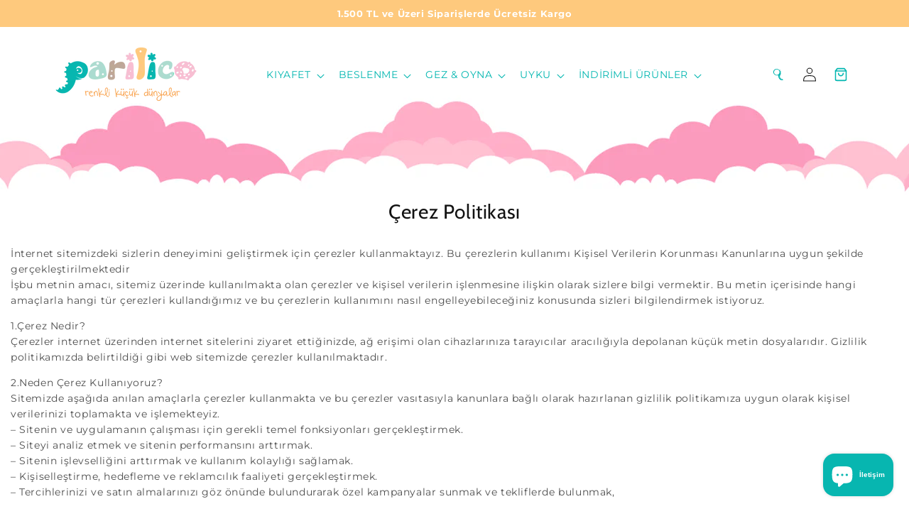

--- FILE ---
content_type: text/html; charset=utf-8
request_url: https://parilico.com/pages/cerez-politikasi
body_size: 25524
content:
<!doctype html>
<html class="no-js" lang="tr">
  <head>
    <meta charset="utf-8">
    <meta http-equiv="X-UA-Compatible" content="IE=edge">
    <meta name="viewport" content="width=device-width,initial-scale=1">
    <meta name="theme-color" content="">
    <link rel="canonical" href="https://parilico.com/pages/cerez-politikasi"><link rel="icon" type="image/png" href="//parilico.com/cdn/shop/files/Asset_1.png?crop=center&height=32&v=1717090869&width=32"><link rel="preconnect" href="https://fonts.shopifycdn.com" crossorigin><title>
      Çerez Politikası
 &ndash; Parilico</title>

    
      <meta name="description" content="İnternet sitemizdeki sizlerin deneyimini geliştirmek için çerezler kullanmaktayız. Bu çerezlerin kullanımı Kişisel Verilerin Korunması Kanunlarına uygun şekilde gerçekleştirilmektedirİşbu metnin amacı, sitemiz üzerinde kullanılmakta olan çerezler ve kişisel verilerin işlenmesine ilişkin olarak sizlere bilgi vermektir. ">
    

    

<meta property="og:site_name" content="Parilico">
<meta property="og:url" content="https://parilico.com/pages/cerez-politikasi">
<meta property="og:title" content="Çerez Politikası">
<meta property="og:type" content="website">
<meta property="og:description" content="İnternet sitemizdeki sizlerin deneyimini geliştirmek için çerezler kullanmaktayız. Bu çerezlerin kullanımı Kişisel Verilerin Korunması Kanunlarına uygun şekilde gerçekleştirilmektedirİşbu metnin amacı, sitemiz üzerinde kullanılmakta olan çerezler ve kişisel verilerin işlenmesine ilişkin olarak sizlere bilgi vermektir. "><meta property="og:image" content="http://parilico.com/cdn/shop/files/parilico-logo.webp?v=1698391650">
  <meta property="og:image:secure_url" content="https://parilico.com/cdn/shop/files/parilico-logo.webp?v=1698391650">
  <meta property="og:image:width" content="673">
  <meta property="og:image:height" content="265"><meta name="twitter:card" content="summary_large_image">
<meta name="twitter:title" content="Çerez Politikası">
<meta name="twitter:description" content="İnternet sitemizdeki sizlerin deneyimini geliştirmek için çerezler kullanmaktayız. Bu çerezlerin kullanımı Kişisel Verilerin Korunması Kanunlarına uygun şekilde gerçekleştirilmektedirİşbu metnin amacı, sitemiz üzerinde kullanılmakta olan çerezler ve kişisel verilerin işlenmesine ilişkin olarak sizlere bilgi vermektir. ">

     <script src="//parilico.com/cdn/shop/t/6/assets/swiper-bundle.min.js?v=57636454815115923131712753297" defer="defer"></script>
     <script src="//parilico.com/cdn/shop/t/6/assets/custom.js?v=52148116779576519961712793533" defer="defer"></script>
    <script src="//parilico.com/cdn/shop/t/6/assets/constants.js?v=58251544750838685771712522772" defer="defer"></script>
    <script src="//parilico.com/cdn/shop/t/6/assets/pubsub.js?v=158357773527763999511712522773" defer="defer"></script>
    <script src="//parilico.com/cdn/shop/t/6/assets/global.js?v=37284204640041572741712522773" defer="defer"></script><script>window.performance && window.performance.mark && window.performance.mark('shopify.content_for_header.start');</script><meta name="facebook-domain-verification" content="jgh3v5maly8jhmql7u6ckeireixg8r">
<meta id="shopify-digital-wallet" name="shopify-digital-wallet" content="/77452345624/digital_wallets/dialog">
<script async="async" src="/checkouts/internal/preloads.js?locale=tr-TR"></script>
<script id="shopify-features" type="application/json">{"accessToken":"614f40774b7ce38595ec07b3aafbdbcb","betas":["rich-media-storefront-analytics"],"domain":"parilico.com","predictiveSearch":true,"shopId":77452345624,"locale":"tr"}</script>
<script>var Shopify = Shopify || {};
Shopify.shop = "0fd16c.myshopify.com";
Shopify.locale = "tr";
Shopify.currency = {"active":"TRY","rate":"1.0"};
Shopify.country = "TR";
Shopify.theme = {"name":"Dawn","id":166713917720,"schema_name":"Dawn","schema_version":"13.0.1","theme_store_id":887,"role":"main"};
Shopify.theme.handle = "null";
Shopify.theme.style = {"id":null,"handle":null};
Shopify.cdnHost = "parilico.com/cdn";
Shopify.routes = Shopify.routes || {};
Shopify.routes.root = "/";</script>
<script type="module">!function(o){(o.Shopify=o.Shopify||{}).modules=!0}(window);</script>
<script>!function(o){function n(){var o=[];function n(){o.push(Array.prototype.slice.apply(arguments))}return n.q=o,n}var t=o.Shopify=o.Shopify||{};t.loadFeatures=n(),t.autoloadFeatures=n()}(window);</script>
<script id="shop-js-analytics" type="application/json">{"pageType":"page"}</script>
<script defer="defer" async type="module" src="//parilico.com/cdn/shopifycloud/shop-js/modules/v2/client.init-shop-cart-sync_BC8vnVON.tr.esm.js"></script>
<script defer="defer" async type="module" src="//parilico.com/cdn/shopifycloud/shop-js/modules/v2/chunk.common_D0BZeXbN.esm.js"></script>
<script defer="defer" async type="module" src="//parilico.com/cdn/shopifycloud/shop-js/modules/v2/chunk.modal_DrtnNCDF.esm.js"></script>
<script type="module">
  await import("//parilico.com/cdn/shopifycloud/shop-js/modules/v2/client.init-shop-cart-sync_BC8vnVON.tr.esm.js");
await import("//parilico.com/cdn/shopifycloud/shop-js/modules/v2/chunk.common_D0BZeXbN.esm.js");
await import("//parilico.com/cdn/shopifycloud/shop-js/modules/v2/chunk.modal_DrtnNCDF.esm.js");

  window.Shopify.SignInWithShop?.initShopCartSync?.({"fedCMEnabled":true,"windoidEnabled":true});

</script>
<script id="__st">var __st={"a":77452345624,"offset":10800,"reqid":"5cb3c76e-57d2-470b-bf54-9c5d4fd278bc-1769279140","pageurl":"parilico.com\/pages\/cerez-politikasi","s":"pages-122135085336","u":"0b9c216909b2","p":"page","rtyp":"page","rid":122135085336};</script>
<script>window.ShopifyPaypalV4VisibilityTracking = true;</script>
<script id="captcha-bootstrap">!function(){'use strict';const t='contact',e='account',n='new_comment',o=[[t,t],['blogs',n],['comments',n],[t,'customer']],c=[[e,'customer_login'],[e,'guest_login'],[e,'recover_customer_password'],[e,'create_customer']],r=t=>t.map((([t,e])=>`form[action*='/${t}']:not([data-nocaptcha='true']) input[name='form_type'][value='${e}']`)).join(','),a=t=>()=>t?[...document.querySelectorAll(t)].map((t=>t.form)):[];function s(){const t=[...o],e=r(t);return a(e)}const i='password',u='form_key',d=['recaptcha-v3-token','g-recaptcha-response','h-captcha-response',i],f=()=>{try{return window.sessionStorage}catch{return}},m='__shopify_v',_=t=>t.elements[u];function p(t,e,n=!1){try{const o=window.sessionStorage,c=JSON.parse(o.getItem(e)),{data:r}=function(t){const{data:e,action:n}=t;return t[m]||n?{data:e,action:n}:{data:t,action:n}}(c);for(const[e,n]of Object.entries(r))t.elements[e]&&(t.elements[e].value=n);n&&o.removeItem(e)}catch(o){console.error('form repopulation failed',{error:o})}}const l='form_type',E='cptcha';function T(t){t.dataset[E]=!0}const w=window,h=w.document,L='Shopify',v='ce_forms',y='captcha';let A=!1;((t,e)=>{const n=(g='f06e6c50-85a8-45c8-87d0-21a2b65856fe',I='https://cdn.shopify.com/shopifycloud/storefront-forms-hcaptcha/ce_storefront_forms_captcha_hcaptcha.v1.5.2.iife.js',D={infoText:'hCaptcha ile korunuyor',privacyText:'Gizlilik',termsText:'Koşullar'},(t,e,n)=>{const o=w[L][v],c=o.bindForm;if(c)return c(t,g,e,D).then(n);var r;o.q.push([[t,g,e,D],n]),r=I,A||(h.body.append(Object.assign(h.createElement('script'),{id:'captcha-provider',async:!0,src:r})),A=!0)});var g,I,D;w[L]=w[L]||{},w[L][v]=w[L][v]||{},w[L][v].q=[],w[L][y]=w[L][y]||{},w[L][y].protect=function(t,e){n(t,void 0,e),T(t)},Object.freeze(w[L][y]),function(t,e,n,w,h,L){const[v,y,A,g]=function(t,e,n){const i=e?o:[],u=t?c:[],d=[...i,...u],f=r(d),m=r(i),_=r(d.filter((([t,e])=>n.includes(e))));return[a(f),a(m),a(_),s()]}(w,h,L),I=t=>{const e=t.target;return e instanceof HTMLFormElement?e:e&&e.form},D=t=>v().includes(t);t.addEventListener('submit',(t=>{const e=I(t);if(!e)return;const n=D(e)&&!e.dataset.hcaptchaBound&&!e.dataset.recaptchaBound,o=_(e),c=g().includes(e)&&(!o||!o.value);(n||c)&&t.preventDefault(),c&&!n&&(function(t){try{if(!f())return;!function(t){const e=f();if(!e)return;const n=_(t);if(!n)return;const o=n.value;o&&e.removeItem(o)}(t);const e=Array.from(Array(32),(()=>Math.random().toString(36)[2])).join('');!function(t,e){_(t)||t.append(Object.assign(document.createElement('input'),{type:'hidden',name:u})),t.elements[u].value=e}(t,e),function(t,e){const n=f();if(!n)return;const o=[...t.querySelectorAll(`input[type='${i}']`)].map((({name:t})=>t)),c=[...d,...o],r={};for(const[a,s]of new FormData(t).entries())c.includes(a)||(r[a]=s);n.setItem(e,JSON.stringify({[m]:1,action:t.action,data:r}))}(t,e)}catch(e){console.error('failed to persist form',e)}}(e),e.submit())}));const S=(t,e)=>{t&&!t.dataset[E]&&(n(t,e.some((e=>e===t))),T(t))};for(const o of['focusin','change'])t.addEventListener(o,(t=>{const e=I(t);D(e)&&S(e,y())}));const B=e.get('form_key'),M=e.get(l),P=B&&M;t.addEventListener('DOMContentLoaded',(()=>{const t=y();if(P)for(const e of t)e.elements[l].value===M&&p(e,B);[...new Set([...A(),...v().filter((t=>'true'===t.dataset.shopifyCaptcha))])].forEach((e=>S(e,t)))}))}(h,new URLSearchParams(w.location.search),n,t,e,['guest_login'])})(!0,!0)}();</script>
<script integrity="sha256-4kQ18oKyAcykRKYeNunJcIwy7WH5gtpwJnB7kiuLZ1E=" data-source-attribution="shopify.loadfeatures" defer="defer" src="//parilico.com/cdn/shopifycloud/storefront/assets/storefront/load_feature-a0a9edcb.js" crossorigin="anonymous"></script>
<script data-source-attribution="shopify.dynamic_checkout.dynamic.init">var Shopify=Shopify||{};Shopify.PaymentButton=Shopify.PaymentButton||{isStorefrontPortableWallets:!0,init:function(){window.Shopify.PaymentButton.init=function(){};var t=document.createElement("script");t.src="https://parilico.com/cdn/shopifycloud/portable-wallets/latest/portable-wallets.tr.js",t.type="module",document.head.appendChild(t)}};
</script>
<script data-source-attribution="shopify.dynamic_checkout.buyer_consent">
  function portableWalletsHideBuyerConsent(e){var t=document.getElementById("shopify-buyer-consent"),n=document.getElementById("shopify-subscription-policy-button");t&&n&&(t.classList.add("hidden"),t.setAttribute("aria-hidden","true"),n.removeEventListener("click",e))}function portableWalletsShowBuyerConsent(e){var t=document.getElementById("shopify-buyer-consent"),n=document.getElementById("shopify-subscription-policy-button");t&&n&&(t.classList.remove("hidden"),t.removeAttribute("aria-hidden"),n.addEventListener("click",e))}window.Shopify?.PaymentButton&&(window.Shopify.PaymentButton.hideBuyerConsent=portableWalletsHideBuyerConsent,window.Shopify.PaymentButton.showBuyerConsent=portableWalletsShowBuyerConsent);
</script>
<script data-source-attribution="shopify.dynamic_checkout.cart.bootstrap">document.addEventListener("DOMContentLoaded",(function(){function t(){return document.querySelector("shopify-accelerated-checkout-cart, shopify-accelerated-checkout")}if(t())Shopify.PaymentButton.init();else{new MutationObserver((function(e,n){t()&&(Shopify.PaymentButton.init(),n.disconnect())})).observe(document.body,{childList:!0,subtree:!0})}}));
</script>
<script id="sections-script" data-sections="header" defer="defer" src="//parilico.com/cdn/shop/t/6/compiled_assets/scripts.js?v=5379"></script>
<script>window.performance && window.performance.mark && window.performance.mark('shopify.content_for_header.end');</script>


    <style data-shopify>
      @font-face {
  font-family: Montserrat;
  font-weight: 400;
  font-style: normal;
  font-display: swap;
  src: url("//parilico.com/cdn/fonts/montserrat/montserrat_n4.81949fa0ac9fd2021e16436151e8eaa539321637.woff2") format("woff2"),
       url("//parilico.com/cdn/fonts/montserrat/montserrat_n4.a6c632ca7b62da89c3594789ba828388aac693fe.woff") format("woff");
}

      @font-face {
  font-family: Montserrat;
  font-weight: 700;
  font-style: normal;
  font-display: swap;
  src: url("//parilico.com/cdn/fonts/montserrat/montserrat_n7.3c434e22befd5c18a6b4afadb1e3d77c128c7939.woff2") format("woff2"),
       url("//parilico.com/cdn/fonts/montserrat/montserrat_n7.5d9fa6e2cae713c8fb539a9876489d86207fe957.woff") format("woff");
}

      @font-face {
  font-family: Montserrat;
  font-weight: 400;
  font-style: italic;
  font-display: swap;
  src: url("//parilico.com/cdn/fonts/montserrat/montserrat_i4.5a4ea298b4789e064f62a29aafc18d41f09ae59b.woff2") format("woff2"),
       url("//parilico.com/cdn/fonts/montserrat/montserrat_i4.072b5869c5e0ed5b9d2021e4c2af132e16681ad2.woff") format("woff");
}

      @font-face {
  font-family: Montserrat;
  font-weight: 700;
  font-style: italic;
  font-display: swap;
  src: url("//parilico.com/cdn/fonts/montserrat/montserrat_i7.a0d4a463df4f146567d871890ffb3c80408e7732.woff2") format("woff2"),
       url("//parilico.com/cdn/fonts/montserrat/montserrat_i7.f6ec9f2a0681acc6f8152c40921d2a4d2e1a2c78.woff") format("woff");
}

      @font-face {
  font-family: Cabin;
  font-weight: 400;
  font-style: normal;
  font-display: swap;
  src: url("//parilico.com/cdn/fonts/cabin/cabin_n4.cefc6494a78f87584a6f312fea532919154f66fe.woff2") format("woff2"),
       url("//parilico.com/cdn/fonts/cabin/cabin_n4.8c16611b00f59d27f4b27ce4328dfe514ce77517.woff") format("woff");
}


      
        :root,
        .color-scheme-1 {
          --color-background: 255,255,255;
        
          --gradient-background: #ffffff;
        

        

        --color-foreground: 18,18,18;
        --color-background-contrast: 191,191,191;
        --color-shadow: 18,18,18;
        --color-button: 18,18,18;
        --color-button-text: 255,255,255;
        --color-secondary-button: 255,255,255;
        --color-secondary-button-text: 18,18,18;
        --color-link: 18,18,18;
        --color-badge-foreground: 18,18,18;
        --color-badge-background: 255,255,255;
        --color-badge-border: 18,18,18;
        --payment-terms-background-color: rgb(255 255 255);
      }
      
        
        .color-scheme-2 {
          --color-background: 243,243,243;
        
          --gradient-background: #f3f3f3;
        

        

        --color-foreground: 18,18,18;
        --color-background-contrast: 179,179,179;
        --color-shadow: 18,18,18;
        --color-button: 18,18,18;
        --color-button-text: 243,243,243;
        --color-secondary-button: 243,243,243;
        --color-secondary-button-text: 18,18,18;
        --color-link: 18,18,18;
        --color-badge-foreground: 18,18,18;
        --color-badge-background: 243,243,243;
        --color-badge-border: 18,18,18;
        --payment-terms-background-color: rgb(243 243 243);
      }
      
        
        .color-scheme-3 {
          --color-background: 36,40,51;
        
          --gradient-background: #242833;
        

        

        --color-foreground: 255,255,255;
        --color-background-contrast: 47,52,66;
        --color-shadow: 18,18,18;
        --color-button: 255,255,255;
        --color-button-text: 0,0,0;
        --color-secondary-button: 36,40,51;
        --color-secondary-button-text: 255,255,255;
        --color-link: 255,255,255;
        --color-badge-foreground: 255,255,255;
        --color-badge-background: 36,40,51;
        --color-badge-border: 255,255,255;
        --payment-terms-background-color: rgb(36 40 51);
      }
      
        
        .color-scheme-4 {
          --color-background: 18,18,18;
        
          --gradient-background: #121212;
        

        

        --color-foreground: 255,255,255;
        --color-background-contrast: 146,146,146;
        --color-shadow: 18,18,18;
        --color-button: 255,255,255;
        --color-button-text: 18,18,18;
        --color-secondary-button: 18,18,18;
        --color-secondary-button-text: 255,255,255;
        --color-link: 255,255,255;
        --color-badge-foreground: 255,255,255;
        --color-badge-background: 18,18,18;
        --color-badge-border: 255,255,255;
        --payment-terms-background-color: rgb(18 18 18);
      }
      
        
        .color-scheme-5 {
          --color-background: 51,79,180;
        
          --gradient-background: #334fb4;
        

        

        --color-foreground: 255,255,255;
        --color-background-contrast: 23,35,81;
        --color-shadow: 18,18,18;
        --color-button: 255,255,255;
        --color-button-text: 51,79,180;
        --color-secondary-button: 51,79,180;
        --color-secondary-button-text: 255,255,255;
        --color-link: 255,255,255;
        --color-badge-foreground: 255,255,255;
        --color-badge-background: 51,79,180;
        --color-badge-border: 255,255,255;
        --payment-terms-background-color: rgb(51 79 180);
      }
      
        
        .color-scheme-48e0675e-941e-49f0-9e0f-52ba36fac41b {
          --color-background: 255,255,255;
        
          --gradient-background: #ffffff;
        

        

        --color-foreground: 18,18,18;
        --color-background-contrast: 191,191,191;
        --color-shadow: 18,18,18;
        --color-button: 255,124,160;
        --color-button-text: 255,255,255;
        --color-secondary-button: 255,255,255;
        --color-secondary-button-text: 255,124,160;
        --color-link: 255,124,160;
        --color-badge-foreground: 18,18,18;
        --color-badge-background: 255,255,255;
        --color-badge-border: 18,18,18;
        --payment-terms-background-color: rgb(255 255 255);
      }
      

      body, .color-scheme-1, .color-scheme-2, .color-scheme-3, .color-scheme-4, .color-scheme-5, .color-scheme-48e0675e-941e-49f0-9e0f-52ba36fac41b {
        color: rgba(var(--color-foreground), 0.75);
        background-color: rgb(var(--color-background));
      }

      :root {
        --font-body-family: Montserrat, sans-serif;
        --font-body-style: normal;
        --font-body-weight: 400;
        --font-body-weight-bold: 700;

        --font-heading-family: Cabin, sans-serif;
        --font-heading-style: normal;
        --font-heading-weight: 400;

        --font-body-scale: 1.0;
        --font-heading-scale: 1.0;

        --media-padding: px;
        --media-border-opacity: 0.05;
        --media-border-width: 1px;
        --media-radius: 0px;
        --media-shadow-opacity: 0.0;
        --media-shadow-horizontal-offset: 0px;
        --media-shadow-vertical-offset: 4px;
        --media-shadow-blur-radius: 5px;
        --media-shadow-visible: 0;

        --page-width: 140rem;
        --page-width-margin: 0rem;

        --product-card-image-padding: 0.0rem;
        --product-card-corner-radius: 0.0rem;
        --product-card-text-alignment: left;
        --product-card-border-width: 0.0rem;
        --product-card-border-opacity: 0.1;
        --product-card-shadow-opacity: 0.0;
        --product-card-shadow-visible: 0;
        --product-card-shadow-horizontal-offset: 0.0rem;
        --product-card-shadow-vertical-offset: 0.4rem;
        --product-card-shadow-blur-radius: 0.5rem;

        --collection-card-image-padding: 0.0rem;
        --collection-card-corner-radius: 0.0rem;
        --collection-card-text-alignment: left;
        --collection-card-border-width: 0.0rem;
        --collection-card-border-opacity: 0.1;
        --collection-card-shadow-opacity: 0.0;
        --collection-card-shadow-visible: 0;
        --collection-card-shadow-horizontal-offset: 0.0rem;
        --collection-card-shadow-vertical-offset: 0.4rem;
        --collection-card-shadow-blur-radius: 0.5rem;

        --blog-card-image-padding: 0.0rem;
        --blog-card-corner-radius: 0.0rem;
        --blog-card-text-alignment: left;
        --blog-card-border-width: 0.0rem;
        --blog-card-border-opacity: 0.1;
        --blog-card-shadow-opacity: 0.0;
        --blog-card-shadow-visible: 0;
        --blog-card-shadow-horizontal-offset: 0.0rem;
        --blog-card-shadow-vertical-offset: 0.4rem;
        --blog-card-shadow-blur-radius: 0.5rem;

        --badge-corner-radius: 4.0rem;

        --popup-border-width: 1px;
        --popup-border-opacity: 0.1;
        --popup-corner-radius: 0px;
        --popup-shadow-opacity: 0.05;
        --popup-shadow-horizontal-offset: 0px;
        --popup-shadow-vertical-offset: 4px;
        --popup-shadow-blur-radius: 5px;

        --drawer-border-width: 1px;
        --drawer-border-opacity: 0.1;
        --drawer-shadow-opacity: 0.0;
        --drawer-shadow-horizontal-offset: 0px;
        --drawer-shadow-vertical-offset: 4px;
        --drawer-shadow-blur-radius: 5px;

        --spacing-sections-desktop: 0px;
        --spacing-sections-mobile: 0px;

        --grid-desktop-vertical-spacing: 4px;
        --grid-desktop-horizontal-spacing: 4px;
        --grid-mobile-vertical-spacing: 2px;
        --grid-mobile-horizontal-spacing: 2px;

        --text-boxes-border-opacity: 0.1;
        --text-boxes-border-width: 0px;
        --text-boxes-radius: 0px;
        --text-boxes-shadow-opacity: 0.0;
        --text-boxes-shadow-visible: 0;
        --text-boxes-shadow-horizontal-offset: 0px;
        --text-boxes-shadow-vertical-offset: 4px;
        --text-boxes-shadow-blur-radius: 5px;

        --buttons-radius: 0px;
        --buttons-radius-outset: 0px;
        --buttons-border-width: 1px;
        --buttons-border-opacity: 1.0;
        --buttons-shadow-opacity: 0.0;
        --buttons-shadow-visible: 0;
        --buttons-shadow-horizontal-offset: 0px;
        --buttons-shadow-vertical-offset: 4px;
        --buttons-shadow-blur-radius: 5px;
        --buttons-border-offset: 0px;

        --inputs-radius: 0px;
        --inputs-border-width: 1px;
        --inputs-border-opacity: 0.55;
        --inputs-shadow-opacity: 0.0;
        --inputs-shadow-horizontal-offset: 0px;
        --inputs-margin-offset: 0px;
        --inputs-shadow-vertical-offset: 4px;
        --inputs-shadow-blur-radius: 5px;
        --inputs-radius-outset: 0px;

        --variant-pills-radius: 40px;
        --variant-pills-border-width: 1px;
        --variant-pills-border-opacity: 0.55;
        --variant-pills-shadow-opacity: 0.0;
        --variant-pills-shadow-horizontal-offset: 0px;
        --variant-pills-shadow-vertical-offset: 4px;
        --variant-pills-shadow-blur-radius: 5px;
      }

      *,
      *::before,
      *::after {
        box-sizing: inherit;
      }

      html {
        box-sizing: border-box;
        font-size: calc(var(--font-body-scale) * 62.5%);
        height: 100%;
      }

      body {
        display: grid;
        grid-template-rows: auto auto 1fr auto;
        grid-template-columns: 100%;
        min-height: 100%;
        margin: 0;
        font-size: 14px;
        letter-spacing: 0.06rem;
        line-height: 1.6;
        font-family: var(--font-body-family);
        font-style: var(--font-body-style);
        font-weight: var(--font-body-weight);
      }

      @media screen and (min-width: 750px) {
        body {
          font-size: 14px;
        }
      }
    </style>
     
    
    
    
    
    
    <link href="//parilico.com/cdn/shop/t/6/assets/base.css?v=138298463136033036931717283677" rel="stylesheet" type="text/css" media="all" />
    <link href="//parilico.com/cdn/shop/t/6/assets/custom.css?v=35858668308020806011719001789" rel="stylesheet" type="text/css" media="all" />
    <link href="//parilico.com/cdn/shop/t/6/assets/swiper-bundle.css?v=27124636983983341591712753258" rel="stylesheet" type="text/css" media="all" />
<link rel="preload" as="font" href="//parilico.com/cdn/fonts/montserrat/montserrat_n4.81949fa0ac9fd2021e16436151e8eaa539321637.woff2" type="font/woff2" crossorigin><link rel="preload" as="font" href="//parilico.com/cdn/fonts/cabin/cabin_n4.cefc6494a78f87584a6f312fea532919154f66fe.woff2" type="font/woff2" crossorigin><link
        rel="stylesheet"
        href="//parilico.com/cdn/shop/t/6/assets/component-predictive-search.css?v=76378384261193759751713376285"
        media="print"
        onload="this.media='all'"
      ><script>
      document.documentElement.className = document.documentElement.className.replace('no-js', 'js');
      if (Shopify.designMode) {
        document.documentElement.classList.add('shopify-design-mode');
      }
    </script>
     <style>
  @font-face {
  font-family: 'Rammetto One';
  font-style: normal;
  font-weight: 400;
  font-display: swap;
  src: url(https://cdn.shopify.com/s/files/1/0774/5234/5624/files/Rammetto.woff2?v=1698389585) format('woff2');
}
/* latin */
@font-face {
  font-family: 'Rammetto One';
  font-style: normal;
  font-weight: 400;
  font-display: swap;
  src: url(https://cdn.shopify.com/s/files/1/0774/5234/5624/files/RammettoLatin.woff2?v=1698389586) format('woff2');
}
    </style>
  <script src="https://cdn.shopify.com/extensions/4e276193-403c-423f-833c-fefed71819cf/forms-2298/assets/shopify-forms-loader.js" type="text/javascript" defer="defer"></script>
<script src="https://cdn.shopify.com/extensions/e8878072-2f6b-4e89-8082-94b04320908d/inbox-1254/assets/inbox-chat-loader.js" type="text/javascript" defer="defer"></script>
<link href="https://monorail-edge.shopifysvc.com" rel="dns-prefetch">
<script>(function(){if ("sendBeacon" in navigator && "performance" in window) {try {var session_token_from_headers = performance.getEntriesByType('navigation')[0].serverTiming.find(x => x.name == '_s').description;} catch {var session_token_from_headers = undefined;}var session_cookie_matches = document.cookie.match(/_shopify_s=([^;]*)/);var session_token_from_cookie = session_cookie_matches && session_cookie_matches.length === 2 ? session_cookie_matches[1] : "";var session_token = session_token_from_headers || session_token_from_cookie || "";function handle_abandonment_event(e) {var entries = performance.getEntries().filter(function(entry) {return /monorail-edge.shopifysvc.com/.test(entry.name);});if (!window.abandonment_tracked && entries.length === 0) {window.abandonment_tracked = true;var currentMs = Date.now();var navigation_start = performance.timing.navigationStart;var payload = {shop_id: 77452345624,url: window.location.href,navigation_start,duration: currentMs - navigation_start,session_token,page_type: "page"};window.navigator.sendBeacon("https://monorail-edge.shopifysvc.com/v1/produce", JSON.stringify({schema_id: "online_store_buyer_site_abandonment/1.1",payload: payload,metadata: {event_created_at_ms: currentMs,event_sent_at_ms: currentMs}}));}}window.addEventListener('pagehide', handle_abandonment_event);}}());</script>
<script id="web-pixels-manager-setup">(function e(e,d,r,n,o){if(void 0===o&&(o={}),!Boolean(null===(a=null===(i=window.Shopify)||void 0===i?void 0:i.analytics)||void 0===a?void 0:a.replayQueue)){var i,a;window.Shopify=window.Shopify||{};var t=window.Shopify;t.analytics=t.analytics||{};var s=t.analytics;s.replayQueue=[],s.publish=function(e,d,r){return s.replayQueue.push([e,d,r]),!0};try{self.performance.mark("wpm:start")}catch(e){}var l=function(){var e={modern:/Edge?\/(1{2}[4-9]|1[2-9]\d|[2-9]\d{2}|\d{4,})\.\d+(\.\d+|)|Firefox\/(1{2}[4-9]|1[2-9]\d|[2-9]\d{2}|\d{4,})\.\d+(\.\d+|)|Chrom(ium|e)\/(9{2}|\d{3,})\.\d+(\.\d+|)|(Maci|X1{2}).+ Version\/(15\.\d+|(1[6-9]|[2-9]\d|\d{3,})\.\d+)([,.]\d+|)( \(\w+\)|)( Mobile\/\w+|) Safari\/|Chrome.+OPR\/(9{2}|\d{3,})\.\d+\.\d+|(CPU[ +]OS|iPhone[ +]OS|CPU[ +]iPhone|CPU IPhone OS|CPU iPad OS)[ +]+(15[._]\d+|(1[6-9]|[2-9]\d|\d{3,})[._]\d+)([._]\d+|)|Android:?[ /-](13[3-9]|1[4-9]\d|[2-9]\d{2}|\d{4,})(\.\d+|)(\.\d+|)|Android.+Firefox\/(13[5-9]|1[4-9]\d|[2-9]\d{2}|\d{4,})\.\d+(\.\d+|)|Android.+Chrom(ium|e)\/(13[3-9]|1[4-9]\d|[2-9]\d{2}|\d{4,})\.\d+(\.\d+|)|SamsungBrowser\/([2-9]\d|\d{3,})\.\d+/,legacy:/Edge?\/(1[6-9]|[2-9]\d|\d{3,})\.\d+(\.\d+|)|Firefox\/(5[4-9]|[6-9]\d|\d{3,})\.\d+(\.\d+|)|Chrom(ium|e)\/(5[1-9]|[6-9]\d|\d{3,})\.\d+(\.\d+|)([\d.]+$|.*Safari\/(?![\d.]+ Edge\/[\d.]+$))|(Maci|X1{2}).+ Version\/(10\.\d+|(1[1-9]|[2-9]\d|\d{3,})\.\d+)([,.]\d+|)( \(\w+\)|)( Mobile\/\w+|) Safari\/|Chrome.+OPR\/(3[89]|[4-9]\d|\d{3,})\.\d+\.\d+|(CPU[ +]OS|iPhone[ +]OS|CPU[ +]iPhone|CPU IPhone OS|CPU iPad OS)[ +]+(10[._]\d+|(1[1-9]|[2-9]\d|\d{3,})[._]\d+)([._]\d+|)|Android:?[ /-](13[3-9]|1[4-9]\d|[2-9]\d{2}|\d{4,})(\.\d+|)(\.\d+|)|Mobile Safari.+OPR\/([89]\d|\d{3,})\.\d+\.\d+|Android.+Firefox\/(13[5-9]|1[4-9]\d|[2-9]\d{2}|\d{4,})\.\d+(\.\d+|)|Android.+Chrom(ium|e)\/(13[3-9]|1[4-9]\d|[2-9]\d{2}|\d{4,})\.\d+(\.\d+|)|Android.+(UC? ?Browser|UCWEB|U3)[ /]?(15\.([5-9]|\d{2,})|(1[6-9]|[2-9]\d|\d{3,})\.\d+)\.\d+|SamsungBrowser\/(5\.\d+|([6-9]|\d{2,})\.\d+)|Android.+MQ{2}Browser\/(14(\.(9|\d{2,})|)|(1[5-9]|[2-9]\d|\d{3,})(\.\d+|))(\.\d+|)|K[Aa][Ii]OS\/(3\.\d+|([4-9]|\d{2,})\.\d+)(\.\d+|)/},d=e.modern,r=e.legacy,n=navigator.userAgent;return n.match(d)?"modern":n.match(r)?"legacy":"unknown"}(),u="modern"===l?"modern":"legacy",c=(null!=n?n:{modern:"",legacy:""})[u],f=function(e){return[e.baseUrl,"/wpm","/b",e.hashVersion,"modern"===e.buildTarget?"m":"l",".js"].join("")}({baseUrl:d,hashVersion:r,buildTarget:u}),m=function(e){var d=e.version,r=e.bundleTarget,n=e.surface,o=e.pageUrl,i=e.monorailEndpoint;return{emit:function(e){var a=e.status,t=e.errorMsg,s=(new Date).getTime(),l=JSON.stringify({metadata:{event_sent_at_ms:s},events:[{schema_id:"web_pixels_manager_load/3.1",payload:{version:d,bundle_target:r,page_url:o,status:a,surface:n,error_msg:t},metadata:{event_created_at_ms:s}}]});if(!i)return console&&console.warn&&console.warn("[Web Pixels Manager] No Monorail endpoint provided, skipping logging."),!1;try{return self.navigator.sendBeacon.bind(self.navigator)(i,l)}catch(e){}var u=new XMLHttpRequest;try{return u.open("POST",i,!0),u.setRequestHeader("Content-Type","text/plain"),u.send(l),!0}catch(e){return console&&console.warn&&console.warn("[Web Pixels Manager] Got an unhandled error while logging to Monorail."),!1}}}}({version:r,bundleTarget:l,surface:e.surface,pageUrl:self.location.href,monorailEndpoint:e.monorailEndpoint});try{o.browserTarget=l,function(e){var d=e.src,r=e.async,n=void 0===r||r,o=e.onload,i=e.onerror,a=e.sri,t=e.scriptDataAttributes,s=void 0===t?{}:t,l=document.createElement("script"),u=document.querySelector("head"),c=document.querySelector("body");if(l.async=n,l.src=d,a&&(l.integrity=a,l.crossOrigin="anonymous"),s)for(var f in s)if(Object.prototype.hasOwnProperty.call(s,f))try{l.dataset[f]=s[f]}catch(e){}if(o&&l.addEventListener("load",o),i&&l.addEventListener("error",i),u)u.appendChild(l);else{if(!c)throw new Error("Did not find a head or body element to append the script");c.appendChild(l)}}({src:f,async:!0,onload:function(){if(!function(){var e,d;return Boolean(null===(d=null===(e=window.Shopify)||void 0===e?void 0:e.analytics)||void 0===d?void 0:d.initialized)}()){var d=window.webPixelsManager.init(e)||void 0;if(d){var r=window.Shopify.analytics;r.replayQueue.forEach((function(e){var r=e[0],n=e[1],o=e[2];d.publishCustomEvent(r,n,o)})),r.replayQueue=[],r.publish=d.publishCustomEvent,r.visitor=d.visitor,r.initialized=!0}}},onerror:function(){return m.emit({status:"failed",errorMsg:"".concat(f," has failed to load")})},sri:function(e){var d=/^sha384-[A-Za-z0-9+/=]+$/;return"string"==typeof e&&d.test(e)}(c)?c:"",scriptDataAttributes:o}),m.emit({status:"loading"})}catch(e){m.emit({status:"failed",errorMsg:(null==e?void 0:e.message)||"Unknown error"})}}})({shopId: 77452345624,storefrontBaseUrl: "https://parilico.com",extensionsBaseUrl: "https://extensions.shopifycdn.com/cdn/shopifycloud/web-pixels-manager",monorailEndpoint: "https://monorail-edge.shopifysvc.com/unstable/produce_batch",surface: "storefront-renderer",enabledBetaFlags: ["2dca8a86"],webPixelsConfigList: [{"id":"844726552","configuration":"{\"config\":\"{\\\"google_tag_ids\\\":[\\\"GT-T5PHZHMR\\\"],\\\"target_country\\\":\\\"TR\\\",\\\"gtag_events\\\":[{\\\"type\\\":\\\"view_item\\\",\\\"action_label\\\":\\\"MC-78X9Q3P5FC\\\"},{\\\"type\\\":\\\"purchase\\\",\\\"action_label\\\":\\\"MC-78X9Q3P5FC\\\"},{\\\"type\\\":\\\"page_view\\\",\\\"action_label\\\":\\\"MC-78X9Q3P5FC\\\"}],\\\"enable_monitoring_mode\\\":false}\"}","eventPayloadVersion":"v1","runtimeContext":"OPEN","scriptVersion":"b2a88bafab3e21179ed38636efcd8a93","type":"APP","apiClientId":1780363,"privacyPurposes":[],"dataSharingAdjustments":{"protectedCustomerApprovalScopes":["read_customer_address","read_customer_email","read_customer_name","read_customer_personal_data","read_customer_phone"]}},{"id":"670204184","configuration":"{\"pixelCode\":\"CKP5IERC77UDLPMMEBSG\"}","eventPayloadVersion":"v1","runtimeContext":"STRICT","scriptVersion":"22e92c2ad45662f435e4801458fb78cc","type":"APP","apiClientId":4383523,"privacyPurposes":["ANALYTICS","MARKETING","SALE_OF_DATA"],"dataSharingAdjustments":{"protectedCustomerApprovalScopes":["read_customer_address","read_customer_email","read_customer_name","read_customer_personal_data","read_customer_phone"]}},{"id":"422740248","configuration":"{\"pixel_id\":\"260443505007646\",\"pixel_type\":\"facebook_pixel\",\"metaapp_system_user_token\":\"-\"}","eventPayloadVersion":"v1","runtimeContext":"OPEN","scriptVersion":"ca16bc87fe92b6042fbaa3acc2fbdaa6","type":"APP","apiClientId":2329312,"privacyPurposes":["ANALYTICS","MARKETING","SALE_OF_DATA"],"dataSharingAdjustments":{"protectedCustomerApprovalScopes":["read_customer_address","read_customer_email","read_customer_name","read_customer_personal_data","read_customer_phone"]}},{"id":"shopify-app-pixel","configuration":"{}","eventPayloadVersion":"v1","runtimeContext":"STRICT","scriptVersion":"0450","apiClientId":"shopify-pixel","type":"APP","privacyPurposes":["ANALYTICS","MARKETING"]},{"id":"shopify-custom-pixel","eventPayloadVersion":"v1","runtimeContext":"LAX","scriptVersion":"0450","apiClientId":"shopify-pixel","type":"CUSTOM","privacyPurposes":["ANALYTICS","MARKETING"]}],isMerchantRequest: false,initData: {"shop":{"name":"Parilico","paymentSettings":{"currencyCode":"TRY"},"myshopifyDomain":"0fd16c.myshopify.com","countryCode":"TR","storefrontUrl":"https:\/\/parilico.com"},"customer":null,"cart":null,"checkout":null,"productVariants":[],"purchasingCompany":null},},"https://parilico.com/cdn","fcfee988w5aeb613cpc8e4bc33m6693e112",{"modern":"","legacy":""},{"shopId":"77452345624","storefrontBaseUrl":"https:\/\/parilico.com","extensionBaseUrl":"https:\/\/extensions.shopifycdn.com\/cdn\/shopifycloud\/web-pixels-manager","surface":"storefront-renderer","enabledBetaFlags":"[\"2dca8a86\"]","isMerchantRequest":"false","hashVersion":"fcfee988w5aeb613cpc8e4bc33m6693e112","publish":"custom","events":"[[\"page_viewed\",{}]]"});</script><script>
  window.ShopifyAnalytics = window.ShopifyAnalytics || {};
  window.ShopifyAnalytics.meta = window.ShopifyAnalytics.meta || {};
  window.ShopifyAnalytics.meta.currency = 'TRY';
  var meta = {"page":{"pageType":"page","resourceType":"page","resourceId":122135085336,"requestId":"5cb3c76e-57d2-470b-bf54-9c5d4fd278bc-1769279140"}};
  for (var attr in meta) {
    window.ShopifyAnalytics.meta[attr] = meta[attr];
  }
</script>
<script class="analytics">
  (function () {
    var customDocumentWrite = function(content) {
      var jquery = null;

      if (window.jQuery) {
        jquery = window.jQuery;
      } else if (window.Checkout && window.Checkout.$) {
        jquery = window.Checkout.$;
      }

      if (jquery) {
        jquery('body').append(content);
      }
    };

    var hasLoggedConversion = function(token) {
      if (token) {
        return document.cookie.indexOf('loggedConversion=' + token) !== -1;
      }
      return false;
    }

    var setCookieIfConversion = function(token) {
      if (token) {
        var twoMonthsFromNow = new Date(Date.now());
        twoMonthsFromNow.setMonth(twoMonthsFromNow.getMonth() + 2);

        document.cookie = 'loggedConversion=' + token + '; expires=' + twoMonthsFromNow;
      }
    }

    var trekkie = window.ShopifyAnalytics.lib = window.trekkie = window.trekkie || [];
    if (trekkie.integrations) {
      return;
    }
    trekkie.methods = [
      'identify',
      'page',
      'ready',
      'track',
      'trackForm',
      'trackLink'
    ];
    trekkie.factory = function(method) {
      return function() {
        var args = Array.prototype.slice.call(arguments);
        args.unshift(method);
        trekkie.push(args);
        return trekkie;
      };
    };
    for (var i = 0; i < trekkie.methods.length; i++) {
      var key = trekkie.methods[i];
      trekkie[key] = trekkie.factory(key);
    }
    trekkie.load = function(config) {
      trekkie.config = config || {};
      trekkie.config.initialDocumentCookie = document.cookie;
      var first = document.getElementsByTagName('script')[0];
      var script = document.createElement('script');
      script.type = 'text/javascript';
      script.onerror = function(e) {
        var scriptFallback = document.createElement('script');
        scriptFallback.type = 'text/javascript';
        scriptFallback.onerror = function(error) {
                var Monorail = {
      produce: function produce(monorailDomain, schemaId, payload) {
        var currentMs = new Date().getTime();
        var event = {
          schema_id: schemaId,
          payload: payload,
          metadata: {
            event_created_at_ms: currentMs,
            event_sent_at_ms: currentMs
          }
        };
        return Monorail.sendRequest("https://" + monorailDomain + "/v1/produce", JSON.stringify(event));
      },
      sendRequest: function sendRequest(endpointUrl, payload) {
        // Try the sendBeacon API
        if (window && window.navigator && typeof window.navigator.sendBeacon === 'function' && typeof window.Blob === 'function' && !Monorail.isIos12()) {
          var blobData = new window.Blob([payload], {
            type: 'text/plain'
          });

          if (window.navigator.sendBeacon(endpointUrl, blobData)) {
            return true;
          } // sendBeacon was not successful

        } // XHR beacon

        var xhr = new XMLHttpRequest();

        try {
          xhr.open('POST', endpointUrl);
          xhr.setRequestHeader('Content-Type', 'text/plain');
          xhr.send(payload);
        } catch (e) {
          console.log(e);
        }

        return false;
      },
      isIos12: function isIos12() {
        return window.navigator.userAgent.lastIndexOf('iPhone; CPU iPhone OS 12_') !== -1 || window.navigator.userAgent.lastIndexOf('iPad; CPU OS 12_') !== -1;
      }
    };
    Monorail.produce('monorail-edge.shopifysvc.com',
      'trekkie_storefront_load_errors/1.1',
      {shop_id: 77452345624,
      theme_id: 166713917720,
      app_name: "storefront",
      context_url: window.location.href,
      source_url: "//parilico.com/cdn/s/trekkie.storefront.8d95595f799fbf7e1d32231b9a28fd43b70c67d3.min.js"});

        };
        scriptFallback.async = true;
        scriptFallback.src = '//parilico.com/cdn/s/trekkie.storefront.8d95595f799fbf7e1d32231b9a28fd43b70c67d3.min.js';
        first.parentNode.insertBefore(scriptFallback, first);
      };
      script.async = true;
      script.src = '//parilico.com/cdn/s/trekkie.storefront.8d95595f799fbf7e1d32231b9a28fd43b70c67d3.min.js';
      first.parentNode.insertBefore(script, first);
    };
    trekkie.load(
      {"Trekkie":{"appName":"storefront","development":false,"defaultAttributes":{"shopId":77452345624,"isMerchantRequest":null,"themeId":166713917720,"themeCityHash":"9241308296020895122","contentLanguage":"tr","currency":"TRY","eventMetadataId":"04ac3202-c5de-45dd-b649-d5bc490ae08c"},"isServerSideCookieWritingEnabled":true,"monorailRegion":"shop_domain","enabledBetaFlags":["65f19447"]},"Session Attribution":{},"S2S":{"facebookCapiEnabled":true,"source":"trekkie-storefront-renderer","apiClientId":580111}}
    );

    var loaded = false;
    trekkie.ready(function() {
      if (loaded) return;
      loaded = true;

      window.ShopifyAnalytics.lib = window.trekkie;

      var originalDocumentWrite = document.write;
      document.write = customDocumentWrite;
      try { window.ShopifyAnalytics.merchantGoogleAnalytics.call(this); } catch(error) {};
      document.write = originalDocumentWrite;

      window.ShopifyAnalytics.lib.page(null,{"pageType":"page","resourceType":"page","resourceId":122135085336,"requestId":"5cb3c76e-57d2-470b-bf54-9c5d4fd278bc-1769279140","shopifyEmitted":true});

      var match = window.location.pathname.match(/checkouts\/(.+)\/(thank_you|post_purchase)/)
      var token = match? match[1]: undefined;
      if (!hasLoggedConversion(token)) {
        setCookieIfConversion(token);
        
      }
    });


        var eventsListenerScript = document.createElement('script');
        eventsListenerScript.async = true;
        eventsListenerScript.src = "//parilico.com/cdn/shopifycloud/storefront/assets/shop_events_listener-3da45d37.js";
        document.getElementsByTagName('head')[0].appendChild(eventsListenerScript);

})();</script>
<script
  defer
  src="https://parilico.com/cdn/shopifycloud/perf-kit/shopify-perf-kit-3.0.4.min.js"
  data-application="storefront-renderer"
  data-shop-id="77452345624"
  data-render-region="gcp-us-central1"
  data-page-type="page"
  data-theme-instance-id="166713917720"
  data-theme-name="Dawn"
  data-theme-version="13.0.1"
  data-monorail-region="shop_domain"
  data-resource-timing-sampling-rate="10"
  data-shs="true"
  data-shs-beacon="true"
  data-shs-export-with-fetch="true"
  data-shs-logs-sample-rate="1"
  data-shs-beacon-endpoint="https://parilico.com/api/collect"
></script>
</head>

  <body class="gradient">
 <div id="main-body" class="slideout-eyma>

<link href="//parilico.com/cdn/shop/t/6/assets/quantity-popover.css?v=153075665213740339621712522773" rel="stylesheet" type="text/css" media="all" />
<link href="//parilico.com/cdn/shop/t/6/assets/component-card.css?v=21964958639099844211716915094" rel="stylesheet" type="text/css" media="all" />

<script src="//parilico.com/cdn/shop/t/6/assets/cart.js?v=116571066492035312161712522772" defer="defer"></script>
<script src="//parilico.com/cdn/shop/t/6/assets/quantity-popover.js?v=19455713230017000861712522773" defer="defer"></script>

<style>
  .drawer {
    visibility: hidden;
  }
</style>

<cart-drawer class="drawer is-empty">
  <div id="CartDrawer" class="cart-drawer">
    <div id="CartDrawer-Overlay" class="cart-drawer__overlay"></div>
    <div
      class="drawer__inner gradient color-scheme-1"
      role="dialog"
      aria-modal="true"
      aria-label="Sepetiniz"
      tabindex="-1"
    ><div class="drawer__inner-empty">
          <div class="cart-drawer__warnings center">
            <div class="cart-drawer__empty-content">
              <h2 class="cart__empty-text">Sepetiniz boş</h2>
              <button
                class="drawer__close"
                type="button"
                onclick="this.closest('cart-drawer').close()"
                aria-label="Kapat"
              >
                <svg
  xmlns="http://www.w3.org/2000/svg"
  aria-hidden="true"
  focusable="false"
  class="icon icon-close"
  fill="none"
  viewBox="0 0 18 17"
>
  <path d="M.865 15.978a.5.5 0 00.707.707l7.433-7.431 7.579 7.282a.501.501 0 00.846-.37.5.5 0 00-.153-.351L9.712 8.546l7.417-7.416a.5.5 0 10-.707-.708L8.991 7.853 1.413.573a.5.5 0 10-.693.72l7.563 7.268-7.418 7.417z" fill="currentColor">
</svg>

              </button>
              <a href="/collections/all" class="button">
                Alışverişe devam et
              </a><p class="cart__login-title h3">Hesabınız var mı?</p>
                <p class="cart__login-paragraph">
                  Daha hızlı ödeme yapmak için <a href="https://shopify.com/77452345624/account?locale=tr&region_country=TR" class="link underlined-link">oturum açın</a>.
                </p></div>
          </div></div><div class="drawer__header">
        <h2 class="drawer__heading">Sepetiniz</h2>
        <button
          class="drawer__close"
          type="button"
          onclick="this.closest('cart-drawer').close()"
          aria-label="Kapat"
        >
          <svg
  xmlns="http://www.w3.org/2000/svg"
  aria-hidden="true"
  focusable="false"
  class="icon icon-close"
  fill="none"
  viewBox="0 0 18 17"
>
  <path d="M.865 15.978a.5.5 0 00.707.707l7.433-7.431 7.579 7.282a.501.501 0 00.846-.37.5.5 0 00-.153-.351L9.712 8.546l7.417-7.416a.5.5 0 10-.707-.708L8.991 7.853 1.413.573a.5.5 0 10-.693.72l7.563 7.268-7.418 7.417z" fill="currentColor">
</svg>

        </button>
      </div>
      
      <cart-drawer-items
        
          class=" is-empty"
        
      >
        <form
          action="/cart"
          id="CartDrawer-Form"
          class="cart__contents cart-drawer__form"
          method="post"
        >
          <div id="CartDrawer-CartItems" class="drawer__contents js-contents"><p id="CartDrawer-LiveRegionText" class="visually-hidden" role="status"></p>
            <p id="CartDrawer-LineItemStatus" class="visually-hidden" aria-hidden="true" role="status">
              Yükleniyor...
            </p>
          </div>
          <div id="CartDrawer-CartErrors" role="alert"></div>
        </form>
      </cart-drawer-items>
      <div class="drawer__footer">
             <!-- Kayar Yazı -->
  
<link href="//parilico.com/cdn/shop/t/6/assets/section-scrolling-promotion.css?v=117293348176667064551719000902" rel="stylesheet" type="text/css" media="all" /><div class="shopify-section announcement-bar-section ml-10">
<div class="announcement-bar velve" style="background-color:#ff78b6; color:#ffffff;">
<div class="scrolling-text--inner direction-left" style="--marquee-speed: 16s">
 <div>
                    <div class="scrolling-text--item outline-text--false" style="padding: 0 15px;"><span class="danno"> <img src="//parilico.com/cdn/shop/files/Artwork_145_copy_2.png?v=1716992518&width=100"><p>Renkli Küçük Dünyalar</p></span></div>
                    <div class="scrolling-text--item outline-text--false" style="padding: 0 15px;"><span class="danno"> <img src="//parilico.com/cdn/shop/files/Artwork_145_copy_2.png?v=1716992518&width=100"><p>Parilico' ya Hoşgeldiniz </p></span></div>
                    <div class="scrolling-text--item outline-text--false" style="padding: 0 15px;"><span class="danno"> <img src="//parilico.com/cdn/shop/files/Artwork_145_copy_2.png?v=1716992518&width=100"><p>Renkli Küçük Dünyalar</p></span></div>
                      </div>
                
                <div>
                  <div class="scrolling-text--item outline-text--false" style="padding: 0 15px;"><span class="danno"> <img src="//parilico.com/cdn/shop/files/Artwork_145_copy_2.png?v=1716992518&width=100"><p>Renkli Küçük Dünyalar</p></span></div>
                  <div class="scrolling-text--item outline-text--false" style="padding: 0 15px;"><span class="danno"> <img src="//parilico.com/cdn/shop/files/Artwork_145_copy_2.png?v=1716992518&width=100"><p>Parilico' ya Hoşgeldiniz </p></span></div>
                  <div class="scrolling-text--item outline-text--false" style="padding: 0 15px;"><span class="danno"> <img src="//parilico.com/cdn/shop/files/Artwork_145_copy_2.png?v=1716992518&width=100"><p>Renkli Küçük Dünyalar</p></span></div>
                      </div>
                
                <div>
                  <div class="scrolling-text--item outline-text--false" style="padding: 0 15px;"><span class="danno"> <img src="//parilico.com/cdn/shop/files/Artwork_145_copy_2.png?v=1716992518&width=100"><p>Renkli Küçük Dünyalar</p></span></div>
                  <div class="scrolling-text--item outline-text--false" style="padding: 0 15px;"><span class="danno"> <img src="//parilico.com/cdn/shop/files/Artwork_145_copy_2.png?v=1716992518&width=100"><p>Parilico' ya Hoşgeldiniz </p></span></div>
                  <div class="scrolling-text--item outline-text--false" style="padding: 0 15px;"><span class="danno"> <img src="//parilico.com/cdn/shop/files/Artwork_145_copy_2.png?v=1716992518&width=100"><p>Renkli Küçük Dünyalar</p></span></div>
                      </div> 
</div>
</div>
</div>
   
<!-- Start blocks -->
        <!-- Subtotals -->

        <div class="cart-drawer__footer" >
          <div class="totals" role="status">
            <h2 class="totals__total">Ara toplam</h2>
            <p class="totals__total-value">0.00TL</p>
          </div>
             <div></div>
          <small class="tax-note caption-large rte">Gönderim bedeli ödeme sırasında hesaplanır.
</small>
        </div>

        <!-- CTAs -->

        <div class="cart__ctas" >
          <noscript>
            <button type="submit" class="cart__update-button button button--secondary" form="CartDrawer-Form">
              Güncelle
            </button>
          </noscript>

          <button
            type="submit"
            id="CartDrawer-Checkout"
            class="cart__checkout-button button"
            name="checkout"
            form="CartDrawer-Form"
            
              disabled
            
          >
            <img src="https://cdn.shopify.com/s/files/1/0774/5234/5624/files/check.png?v=1716992135" style=" width:30px;">
            Güvenli Ödeme
          </button>
        </div>

        <!-- Alt İçerik -->
           <div class="cart_alt_ref">
   <div class="ng-star-inserted">
      <div class="dat__info-wrapper container">
         <div class="row dat__info-boxes">
            <div class="col-lg-3 col-6">
               <div class="dat__info-box">
                  <img src="//parilico.com/cdn/shop/files/Asset_3.svg?v=1713529539&width=48"><p><strong>ORGANİK PAMUK</strong></p></div>
            </div>
            <div class="col-lg-3 col-6">
               <div class="dat__info-box">
               <img src="//parilico.com/cdn/shop/files/Asset_2.svg?v=1713529538&width=48"><p><strong>KOLAY İADE</strong></p></div>
            </div>
            <div class="col-lg-3 col-6">
               <div class="dat__info-box">
                   <img src="//parilico.com/cdn/shop/files/Asset_4.svg?v=1713529538&width=48"><p><strong>HIZLI GÖNDERİM</strong></p></div>
            </div>
            <div class="col-lg-3 col-6">
               <div class="dat__info-box">
                   <img src="//parilico.com/cdn/shop/files/Asset_1.svg?v=1713529538&width=48"><p><strong>GÜVENLİ ÖDEME</strong></p></div>
            </div>
         </div>
      </div>
   </div>
</div>

      </div>
    </div>
  </div>
</cart-drawer>

<script>
  document.addEventListener('DOMContentLoaded', function () {
    function isIE() {
      const ua = window.navigator.userAgent;
      const msie = ua.indexOf('MSIE ');
      const trident = ua.indexOf('Trident/');

      return msie > 0 || trident > 0;
    }

    if (!isIE()) return;
    const cartSubmitInput = document.createElement('input');
    cartSubmitInput.setAttribute('name', 'checkout');
    cartSubmitInput.setAttribute('type', 'hidden');
    document.querySelector('#cart').appendChild(cartSubmitInput);
    document.querySelector('#checkout').addEventListener('click', function (event) {
      document.querySelector('#cart').submit();
    });
  });
</script>
<!-- BEGIN sections: header-group -->
<div id="shopify-section-sections--22360436736280__announcement-bar" class="shopify-section shopify-section-group-header-group announcement-bar-section"><link href="//parilico.com/cdn/shop/t/6/assets/announcement-bar.css?v=52311111244978958761717006020" rel="stylesheet" type="text/css" media="all" /><div class="announcement-bar" style="color: #ffffff; background: #fec97d;">
			<div class="announcement-bar--inner direction-left announcement-bar--carousel" style="--marquee-speed: 50s"><slide-show class="carousel announcement-bar--use-colors-true" data-autoplay="5000"><div class="announcement-bar--item carousel__slide" >1.500 TL ve Üzeri Siparişlerde Ücretsiz Kargo</div></slide-show></div>
		</div>
</div><div id="shopify-section-sections--22360436736280__header" class="shopify-section shopify-section-group-header-group section-header"><link rel="stylesheet" href="//parilico.com/cdn/shop/t/6/assets/component-list-menu.css?v=39690878277990623471712748222" media="print" onload="this.media='all'">
<link rel="stylesheet" href="//parilico.com/cdn/shop/t/6/assets/component-search.css?v=165164710990765432851712522772" media="print" onload="this.media='all'">
<link rel="stylesheet" href="//parilico.com/cdn/shop/t/6/assets/component-menu-drawer.css?v=41855527764107097541717168268" media="print" onload="this.media='all'">
<link rel="stylesheet" href="//parilico.com/cdn/shop/t/6/assets/component-cart-notification.css?v=54116361853792938221712522772" media="print" onload="this.media='all'">
<link rel="stylesheet" href="//parilico.com/cdn/shop/t/6/assets/component-cart-items.css?v=14277125541459463281717160309" media="print" onload="this.media='all'"><link rel="stylesheet" href="//parilico.com/cdn/shop/t/6/assets/component-price.css?v=11867943216621910591712770534" media="print" onload="this.media='all'"><link href="//parilico.com/cdn/shop/t/6/assets/component-cart-drawer.css?v=122009066265609792641717169056" rel="stylesheet" type="text/css" media="all" />
  <link href="//parilico.com/cdn/shop/t/6/assets/component-cart.css?v=181291337967238571831712522772" rel="stylesheet" type="text/css" media="all" />
  <link href="//parilico.com/cdn/shop/t/6/assets/component-totals.css?v=15906652033866631521712522772" rel="stylesheet" type="text/css" media="all" />
  <link href="//parilico.com/cdn/shop/t/6/assets/component-price.css?v=11867943216621910591712770534" rel="stylesheet" type="text/css" media="all" />
  <link href="//parilico.com/cdn/shop/t/6/assets/component-discounts.css?v=175522751799651182511717095227" rel="stylesheet" type="text/css" media="all" />
<noscript><link href="//parilico.com/cdn/shop/t/6/assets/component-list-menu.css?v=39690878277990623471712748222" rel="stylesheet" type="text/css" media="all" /></noscript>
<noscript><link href="//parilico.com/cdn/shop/t/6/assets/component-search.css?v=165164710990765432851712522772" rel="stylesheet" type="text/css" media="all" /></noscript>
<noscript><link href="//parilico.com/cdn/shop/t/6/assets/component-menu-drawer.css?v=41855527764107097541717168268" rel="stylesheet" type="text/css" media="all" /></noscript>
<noscript><link href="//parilico.com/cdn/shop/t/6/assets/component-cart-notification.css?v=54116361853792938221712522772" rel="stylesheet" type="text/css" media="all" /></noscript>
<noscript><link href="//parilico.com/cdn/shop/t/6/assets/component-cart-items.css?v=14277125541459463281717160309" rel="stylesheet" type="text/css" media="all" /></noscript>

<style>
  header-drawer {
    justify-self: start;
    margin-left: -1.2rem;
  }@media screen and (min-width: 990px) {
      header-drawer {
        display: none;
      }
    }.menu-drawer-container {
    display: flex;
  }

  .list-menu {
    list-style: none;
    padding: 0;
    margin: 0;
  }

  .list-menu--inline {
    display: inline-flex;
    flex-wrap: wrap;
  }

  summary.list-menu__item {
    padding-right: 2.7rem;
        text-decoration: none;
    color: #00b6b0 !important;
    text-transform: uppercase !important;
    font-size:14px !important;
  }

  .list-menu__item {
    display: flex;
    align-items: center;
    line-height: calc(1 + 0.3 / var(--font-body-scale));
  }

  .list-menu__item--link {
    text-decoration: none;
    padding-bottom: 1rem;
    padding-top: 1rem;
    line-height: calc(1 + 0.8 / var(--font-body-scale));
  }

  @media screen and (min-width: 750px) {
    .list-menu__item--link {
      padding-bottom: 0.5rem;
      padding-top: 0.5rem;
    }
  }
</style><style data-shopify>.header {
    padding: 10px 3rem 18px 3rem;
  }

  .section-header {
    position: sticky; /* This is for fixing a Safari z-index issue. PR #2147 */
    margin-bottom: 0px;
  }

  @media screen and (min-width: 750px) {
    .section-header {
      margin-bottom: 0px;
    }
  }

  @media screen and (min-width: 990px) {
    .header {
      padding-top: 20px;
      padding-bottom: 36px;
    }
  }</style><script src="//parilico.com/cdn/shop/t/6/assets/details-disclosure.js?v=13653116266235556501712522772" defer="defer"></script>
<script src="//parilico.com/cdn/shop/t/6/assets/details-modal.js?v=25581673532751508451713029047" defer="defer"></script>
<script src="//parilico.com/cdn/shop/t/6/assets/cart-notification.js?v=133508293167896966491712522772" defer="defer"></script>
<script src="//parilico.com/cdn/shop/t/6/assets/search-form.js?v=133129549252120666541712522773" defer="defer"></script><script src="//parilico.com/cdn/shop/t/6/assets/cart-drawer.js?v=105077087914686398511712522772" defer="defer"></script><svg xmlns="http://www.w3.org/2000/svg" class="hidden">
  <symbol id="icon-search" viewbox="0 0 18 19" fill="none">
    <path fill-rule="evenodd" clip-rule="evenodd" d="M11.03 11.68A5.784 5.784 0 112.85 3.5a5.784 5.784 0 018.18 8.18zm.26 1.12a6.78 6.78 0 11.72-.7l5.4 5.4a.5.5 0 11-.71.7l-5.41-5.4z" fill="currentColor"/>
  </symbol>

  <symbol id="icon-reset" class="icon icon-close"  fill="none" viewBox="0 0 18 18" stroke="currentColor">
    <circle r="8.5" cy="9" cx="9" stroke-opacity="0.2"/>
    <path d="M6.82972 6.82915L1.17193 1.17097" stroke-linecap="round" stroke-linejoin="round" transform="translate(5 5)"/>
    <path d="M1.22896 6.88502L6.77288 1.11523" stroke-linecap="round" stroke-linejoin="round" transform="translate(5 5)"/>
  </symbol>

  <symbol id="icon-close" class="icon icon-close" fill="none" viewBox="0 0 18 17">
    <path d="M.865 15.978a.5.5 0 00.707.707l7.433-7.431 7.579 7.282a.501.501 0 00.846-.37.5.5 0 00-.153-.351L9.712 8.546l7.417-7.416a.5.5 0 10-.707-.708L8.991 7.853 1.413.573a.5.5 0 10-.693.72l7.563 7.268-7.418 7.417z" fill="currentColor">
  </symbol>
</svg><div class="header-wrapper color-scheme-1 gradient header-wrapper--border-bottom"><header class="header header--middle-left header--mobile-center page-width header--has-menu header--has-account">

<header-drawer data-breakpoint="tablet">
  <details id="Details-menu-drawer-container" class="menu-drawer-container">
    <summary
      class="header__icon header__icon--menu header__icon--summary link focus-inset"
      aria-label="Menü"
    >
      <span>
        
<svg  width="24" height="24" style="color: #00b6b0;
    width: 24px;
    height: 24px;
    stroke: currentColor;
    stroke-width: 2;
    stroke-linecap: round;
    stroke-linejoin: round;
    fill: none;" viewBox="0 0 24 24" fill="none" stroke="currentColor" stroke-width="2" stroke-linecap="round" stroke-linejoin="round" class="icon icon-hamburger"><line x1="3" y1="12" x2="21" y2="12"></line><line x1="3" y1="6" x2="21" y2="6"></line><line x1="3" y1="18" x2="21" y2="18"></line></svg>
        <svg
  xmlns="http://www.w3.org/2000/svg"
  aria-hidden="true"
  focusable="false"
  class="icon icon-close"
  fill="none"
  viewBox="0 0 18 17"
>
  <path d="M.865 15.978a.5.5 0 00.707.707l7.433-7.431 7.579 7.282a.501.501 0 00.846-.37.5.5 0 00-.153-.351L9.712 8.546l7.417-7.416a.5.5 0 10-.707-.708L8.991 7.853 1.413.573a.5.5 0 10-.693.72l7.563 7.268-7.418 7.417z" fill="currentColor">
</svg>

      </span>
    </summary>
    <div id="menu-drawer" class="gradient menu-drawer motion-reduce color-scheme-1">
      <div class="menu-drawer__inner-container">
        <div class="menu-drawer__navigation-container">
          <nav class="menu-drawer__navigation">
            <ul class="menu-drawer__menu has-submenu list-menu" role="list"><li><details id="Details-menu-drawer-menu-item-1">
                      <summary
                        id="HeaderDrawer-kiyafet"
                        class="menu-drawer__menu-item list-menu__item link link--text focus-inset"
                      >
                        Kıyafet
                        <svg
  viewBox="0 0 14 10"
  fill="none"
  aria-hidden="true"
  focusable="false"
  class="icon icon-arrow"
  xmlns="http://www.w3.org/2000/svg"
>
  <path fill-rule="evenodd" clip-rule="evenodd" d="M8.537.808a.5.5 0 01.817-.162l4 4a.5.5 0 010 .708l-4 4a.5.5 0 11-.708-.708L11.793 5.5H1a.5.5 0 010-1h10.793L8.646 1.354a.5.5 0 01-.109-.546z" fill="currentColor">
</svg>

                        <svg aria-hidden="true" focusable="false" class="icon icon-caret" viewBox="0 0 10 6">
  <path fill-rule="evenodd" clip-rule="evenodd" d="M9.354.646a.5.5 0 00-.708 0L5 4.293 1.354.646a.5.5 0 00-.708.708l4 4a.5.5 0 00.708 0l4-4a.5.5 0 000-.708z" fill="currentColor">
</svg>

                      </summary>
                      <div
                        id="link-kiyafet"
                        class="menu-drawer__submenu has-submenu gradient motion-reduce"
                        tabindex="-1"
                      >
                        <div class="menu-drawer__inner-submenu">
                          <button class="menu-drawer__close-button link link--text focus-inset" aria-expanded="true">
                            <svg xmlns="http://www.w3.org/2000/svg" version="1.0" width="512.000000pt" height="512.000000pt" viewBox="0 0 512.000000 512.000000" preserveAspectRatio="xMidYMid meet" style="
    width: 16px;
    height: 16px;
">

<g transform="translate(0.000000,512.000000) scale(0.100000,-0.100000)" fill="#fff" stroke="none">
<path d="M1172 3517 l-743 -743 746 -746 745 -746 0 425 0 426 263 -6 c460 -12 825 -57 1193 -147 640 -157 1093 -444 1276 -808 21 -42 38 -73 38 -68 0 23 -54 271 -75 346 -136 478 -374 899 -690 1215 -131 132 -236 217 -391 319 -394 257 -895 404 -1441 423 l-173 6 -2 424 -3 423 -743 -743z"></path>
</g>
</svg>
                           Geri Dön
                          </button>
                          <ul class="menu-drawer__menu list-menu" role="list" tabindex="-1"><li><a
                                    id="HeaderDrawer-kiyafet-muslin-tulum"
                                    href="/collections/muslin-tulum"
                                    class="menu-drawer__menu-item link link--text list-menu__item focus-inset"
                                    
                                  >
                                    Müslin Tulum
                                  </a></li><li><a
                                    id="HeaderDrawer-kiyafet-esofman-takimi"
                                    href="/collections/esofman-takimi"
                                    class="menu-drawer__menu-item link link--text list-menu__item focus-inset"
                                    
                                  >
                                    Eşofman Takımı
                                  </a></li><li><a
                                    id="HeaderDrawer-kiyafet-hastane-cikis-seti"
                                    href="/collections/hastane-cikis-seti"
                                    class="menu-drawer__menu-item link link--text list-menu__item focus-inset"
                                    
                                  >
                                    Hastane Çıkış Seti
                                  </a></li></ul>
                        </div>
                      </div>
                    </details></li><li><details id="Details-menu-drawer-menu-item-2">
                      <summary
                        id="HeaderDrawer-beslenme"
                        class="menu-drawer__menu-item list-menu__item link link--text focus-inset"
                      >
                        Beslenme
                        <svg
  viewBox="0 0 14 10"
  fill="none"
  aria-hidden="true"
  focusable="false"
  class="icon icon-arrow"
  xmlns="http://www.w3.org/2000/svg"
>
  <path fill-rule="evenodd" clip-rule="evenodd" d="M8.537.808a.5.5 0 01.817-.162l4 4a.5.5 0 010 .708l-4 4a.5.5 0 11-.708-.708L11.793 5.5H1a.5.5 0 010-1h10.793L8.646 1.354a.5.5 0 01-.109-.546z" fill="currentColor">
</svg>

                        <svg aria-hidden="true" focusable="false" class="icon icon-caret" viewBox="0 0 10 6">
  <path fill-rule="evenodd" clip-rule="evenodd" d="M9.354.646a.5.5 0 00-.708 0L5 4.293 1.354.646a.5.5 0 00-.708.708l4 4a.5.5 0 00.708 0l4-4a.5.5 0 000-.708z" fill="currentColor">
</svg>

                      </summary>
                      <div
                        id="link-beslenme"
                        class="menu-drawer__submenu has-submenu gradient motion-reduce"
                        tabindex="-1"
                      >
                        <div class="menu-drawer__inner-submenu">
                          <button class="menu-drawer__close-button link link--text focus-inset" aria-expanded="true">
                            <svg xmlns="http://www.w3.org/2000/svg" version="1.0" width="512.000000pt" height="512.000000pt" viewBox="0 0 512.000000 512.000000" preserveAspectRatio="xMidYMid meet" style="
    width: 16px;
    height: 16px;
">

<g transform="translate(0.000000,512.000000) scale(0.100000,-0.100000)" fill="#fff" stroke="none">
<path d="M1172 3517 l-743 -743 746 -746 745 -746 0 425 0 426 263 -6 c460 -12 825 -57 1193 -147 640 -157 1093 -444 1276 -808 21 -42 38 -73 38 -68 0 23 -54 271 -75 346 -136 478 -374 899 -690 1215 -131 132 -236 217 -391 319 -394 257 -895 404 -1441 423 l-173 6 -2 424 -3 423 -743 -743z"></path>
</g>
</svg>
                           Geri Dön
                          </button>
                          <ul class="menu-drawer__menu list-menu" role="list" tabindex="-1"><li><a
                                    id="HeaderDrawer-beslenme-su-gecirmez-mama-aktivite-onlugu"
                                    href="/collections/mama-aktivite-onlugu"
                                    class="menu-drawer__menu-item link link--text list-menu__item focus-inset"
                                    
                                  >
                                    Su Geçirmez Mama &amp; Aktivite Önlüğü
                                  </a></li><li><a
                                    id="HeaderDrawer-beslenme-emzirme-onlugu"
                                    href="/collections/emzirme-onlugu"
                                    class="menu-drawer__menu-item link link--text list-menu__item focus-inset"
                                    
                                  >
                                    Emzirme Önlüğü
                                  </a></li><li><a
                                    id="HeaderDrawer-beslenme-mama-salya-onlugu"
                                    href="/collections/mama-salya-onlugu"
                                    class="menu-drawer__menu-item link link--text list-menu__item focus-inset"
                                    
                                  >
                                    Mama &amp; Salya Önlüğü
                                  </a></li><li><a
                                    id="HeaderDrawer-beslenme-emzirme-yastigi"
                                    href="/collections/emzirme-yastigi"
                                    class="menu-drawer__menu-item link link--text list-menu__item focus-inset"
                                    
                                  >
                                    Emzirme Yastığı
                                  </a></li><li><a
                                    id="HeaderDrawer-beslenme-agiz-mendili"
                                    href="/collections/agiz-mendili"
                                    class="menu-drawer__menu-item link link--text list-menu__item focus-inset"
                                    
                                  >
                                    Ağız Mendili
                                  </a></li></ul>
                        </div>
                      </div>
                    </details></li><li><details id="Details-menu-drawer-menu-item-3">
                      <summary
                        id="HeaderDrawer-gez-oyna"
                        class="menu-drawer__menu-item list-menu__item link link--text focus-inset"
                      >
                        Gez &amp; Oyna
                        <svg
  viewBox="0 0 14 10"
  fill="none"
  aria-hidden="true"
  focusable="false"
  class="icon icon-arrow"
  xmlns="http://www.w3.org/2000/svg"
>
  <path fill-rule="evenodd" clip-rule="evenodd" d="M8.537.808a.5.5 0 01.817-.162l4 4a.5.5 0 010 .708l-4 4a.5.5 0 11-.708-.708L11.793 5.5H1a.5.5 0 010-1h10.793L8.646 1.354a.5.5 0 01-.109-.546z" fill="currentColor">
</svg>

                        <svg aria-hidden="true" focusable="false" class="icon icon-caret" viewBox="0 0 10 6">
  <path fill-rule="evenodd" clip-rule="evenodd" d="M9.354.646a.5.5 0 00-.708 0L5 4.293 1.354.646a.5.5 0 00-.708.708l4 4a.5.5 0 00.708 0l4-4a.5.5 0 000-.708z" fill="currentColor">
</svg>

                      </summary>
                      <div
                        id="link-gez-oyna"
                        class="menu-drawer__submenu has-submenu gradient motion-reduce"
                        tabindex="-1"
                      >
                        <div class="menu-drawer__inner-submenu">
                          <button class="menu-drawer__close-button link link--text focus-inset" aria-expanded="true">
                            <svg xmlns="http://www.w3.org/2000/svg" version="1.0" width="512.000000pt" height="512.000000pt" viewBox="0 0 512.000000 512.000000" preserveAspectRatio="xMidYMid meet" style="
    width: 16px;
    height: 16px;
">

<g transform="translate(0.000000,512.000000) scale(0.100000,-0.100000)" fill="#fff" stroke="none">
<path d="M1172 3517 l-743 -743 746 -746 745 -746 0 425 0 426 263 -6 c460 -12 825 -57 1193 -147 640 -157 1093 -444 1276 -808 21 -42 38 -73 38 -68 0 23 -54 271 -75 346 -136 478 -374 899 -690 1215 -131 132 -236 217 -391 319 -394 257 -895 404 -1441 423 l-173 6 -2 424 -3 423 -743 -743z"></path>
</g>
</svg>
                           Geri Dön
                          </button>
                          <ul class="menu-drawer__menu list-menu" role="list" tabindex="-1"><li><a
                                    id="HeaderDrawer-gez-oyna-oyun-halisi-oyun-mati"
                                    href="/collections/oyun-halisi-oyun-mati"
                                    class="menu-drawer__menu-item link link--text list-menu__item focus-inset"
                                    
                                  >
                                    Oyun Halısı &amp; Oyun Matı
                                  </a></li><li><a
                                    id="HeaderDrawer-gez-oyna-su-gecirmez-bebek-bakim-organizer-canta"
                                    href="/collections/su-gecirmez-bebek-bakim-cantasi"
                                    class="menu-drawer__menu-item link link--text list-menu__item focus-inset"
                                    
                                  >
                                    Su Geçirmez Bebek Bakım &amp; Organizer Çanta
                                  </a></li><li><a
                                    id="HeaderDrawer-gez-oyna-puset-ortusu"
                                    href="/collections/puset-ortusu"
                                    class="menu-drawer__menu-item link link--text list-menu__item focus-inset"
                                    
                                  >
                                    Puset Örtüsü
                                  </a></li><li><a
                                    id="HeaderDrawer-gez-oyna-muslin-kese"
                                    href="/collections/muslin-kese"
                                    class="menu-drawer__menu-item link link--text list-menu__item focus-inset"
                                    
                                  >
                                    Müslin Kese
                                  </a></li></ul>
                        </div>
                      </div>
                    </details></li><li><details id="Details-menu-drawer-menu-item-4">
                      <summary
                        id="HeaderDrawer-uyku"
                        class="menu-drawer__menu-item list-menu__item link link--text focus-inset"
                      >
                        Uyku
                        <svg
  viewBox="0 0 14 10"
  fill="none"
  aria-hidden="true"
  focusable="false"
  class="icon icon-arrow"
  xmlns="http://www.w3.org/2000/svg"
>
  <path fill-rule="evenodd" clip-rule="evenodd" d="M8.537.808a.5.5 0 01.817-.162l4 4a.5.5 0 010 .708l-4 4a.5.5 0 11-.708-.708L11.793 5.5H1a.5.5 0 010-1h10.793L8.646 1.354a.5.5 0 01-.109-.546z" fill="currentColor">
</svg>

                        <svg aria-hidden="true" focusable="false" class="icon icon-caret" viewBox="0 0 10 6">
  <path fill-rule="evenodd" clip-rule="evenodd" d="M9.354.646a.5.5 0 00-.708 0L5 4.293 1.354.646a.5.5 0 00-.708.708l4 4a.5.5 0 00.708 0l4-4a.5.5 0 000-.708z" fill="currentColor">
</svg>

                      </summary>
                      <div
                        id="link-uyku"
                        class="menu-drawer__submenu has-submenu gradient motion-reduce"
                        tabindex="-1"
                      >
                        <div class="menu-drawer__inner-submenu">
                          <button class="menu-drawer__close-button link link--text focus-inset" aria-expanded="true">
                            <svg xmlns="http://www.w3.org/2000/svg" version="1.0" width="512.000000pt" height="512.000000pt" viewBox="0 0 512.000000 512.000000" preserveAspectRatio="xMidYMid meet" style="
    width: 16px;
    height: 16px;
">

<g transform="translate(0.000000,512.000000) scale(0.100000,-0.100000)" fill="#fff" stroke="none">
<path d="M1172 3517 l-743 -743 746 -746 745 -746 0 425 0 426 263 -6 c460 -12 825 -57 1193 -147 640 -157 1093 -444 1276 -808 21 -42 38 -73 38 -68 0 23 -54 271 -75 346 -136 478 -374 899 -690 1215 -131 132 -236 217 -391 319 -394 257 -895 404 -1441 423 l-173 6 -2 424 -3 423 -743 -743z"></path>
</g>
</svg>
                           Geri Dön
                          </button>
                          <ul class="menu-drawer__menu list-menu" role="list" tabindex="-1"><li><a
                                    id="HeaderDrawer-uyku-muslin-ortu"
                                    href="/collections/musli%CC%87n-ortu"
                                    class="menu-drawer__menu-item link link--text list-menu__item focus-inset"
                                    
                                  >
                                    Müslin Örtü
                                  </a></li><li><a
                                    id="HeaderDrawer-uyku-4-katli-muslin-battaniye"
                                    href="/collections/4-kat-musli%CC%87n-battani%CC%87ye"
                                    class="menu-drawer__menu-item link link--text list-menu__item focus-inset"
                                    
                                  >
                                    4 Katlı Müslin Battaniye
                                  </a></li><li><a
                                    id="HeaderDrawer-uyku-bebek-yastik-kilifi"
                                    href="/collections/bebek-yastik-kilifi"
                                    class="menu-drawer__menu-item link link--text list-menu__item focus-inset"
                                    
                                  >
                                    Bebek Yastık Kılıfı
                                  </a></li><li><a
                                    id="HeaderDrawer-uyku-carsaf"
                                    href="/collections/carsaf"
                                    class="menu-drawer__menu-item link link--text list-menu__item focus-inset"
                                    
                                  >
                                    Çarşaf
                                  </a></li><li><a
                                    id="HeaderDrawer-uyku-dekoratif-cingirakli-yastik"
                                    href="/collections/dekoratif-cingirakli-yastik"
                                    class="menu-drawer__menu-item link link--text list-menu__item focus-inset"
                                    
                                  >
                                    Dekoratif Çıngıraklı Yastık
                                  </a></li></ul>
                        </div>
                      </div>
                    </details></li><li><details id="Details-menu-drawer-menu-item-5">
                      <summary
                        id="HeaderDrawer-i̇ndirimli-urunler"
                        class="menu-drawer__menu-item list-menu__item link link--text focus-inset"
                      >
                        İndirimli Ürünler
                        <svg
  viewBox="0 0 14 10"
  fill="none"
  aria-hidden="true"
  focusable="false"
  class="icon icon-arrow"
  xmlns="http://www.w3.org/2000/svg"
>
  <path fill-rule="evenodd" clip-rule="evenodd" d="M8.537.808a.5.5 0 01.817-.162l4 4a.5.5 0 010 .708l-4 4a.5.5 0 11-.708-.708L11.793 5.5H1a.5.5 0 010-1h10.793L8.646 1.354a.5.5 0 01-.109-.546z" fill="currentColor">
</svg>

                        <svg aria-hidden="true" focusable="false" class="icon icon-caret" viewBox="0 0 10 6">
  <path fill-rule="evenodd" clip-rule="evenodd" d="M9.354.646a.5.5 0 00-.708 0L5 4.293 1.354.646a.5.5 0 00-.708.708l4 4a.5.5 0 00.708 0l4-4a.5.5 0 000-.708z" fill="currentColor">
</svg>

                      </summary>
                      <div
                        id="link-i̇ndirimli-urunler"
                        class="menu-drawer__submenu has-submenu gradient motion-reduce"
                        tabindex="-1"
                      >
                        <div class="menu-drawer__inner-submenu">
                          <button class="menu-drawer__close-button link link--text focus-inset" aria-expanded="true">
                            <svg xmlns="http://www.w3.org/2000/svg" version="1.0" width="512.000000pt" height="512.000000pt" viewBox="0 0 512.000000 512.000000" preserveAspectRatio="xMidYMid meet" style="
    width: 16px;
    height: 16px;
">

<g transform="translate(0.000000,512.000000) scale(0.100000,-0.100000)" fill="#fff" stroke="none">
<path d="M1172 3517 l-743 -743 746 -746 745 -746 0 425 0 426 263 -6 c460 -12 825 -57 1193 -147 640 -157 1093 -444 1276 -808 21 -42 38 -73 38 -68 0 23 -54 271 -75 346 -136 478 -374 899 -690 1215 -131 132 -236 217 -391 319 -394 257 -895 404 -1441 423 l-173 6 -2 424 -3 423 -743 -743z"></path>
</g>
</svg>
                           Geri Dön
                          </button>
                          <ul class="menu-drawer__menu list-menu" role="list" tabindex="-1"><li><a
                                    id="HeaderDrawer-i̇ndirimli-urunler-avantajli-setler"
                                    href="/collections/avantajli-setler"
                                    class="menu-drawer__menu-item link link--text list-menu__item focus-inset"
                                    
                                  >
                                    Avantajlı Setler
                                  </a></li><li><a
                                    id="HeaderDrawer-i̇ndirimli-urunler-outlet"
                                    href="/collections/outlet"
                                    class="menu-drawer__menu-item link link--text list-menu__item focus-inset"
                                    
                                  >
                                    Outlet
                                  </a></li></ul>
                        </div>
                      </div>
                    </details></li><li class="sm-instagram" style="text-align: center;margin-top: 1rem;">
			<a href="https://www.instagram.com/parilico" target="_blank">
					<img src="https://cdn.shopify.com/s/files/1/0774/5234/5624/files/menu_0024_instagram-_3.png?v=1694548369">
            </a>
		</li>
            </ul>
          </nav>
          <div class="menu-drawer__utility-links"><a
                href="https://shopify.com/77452345624/account?locale=tr&region_country=TR"
                class="menu-drawer__account link focus-inset h5 medium-hide large-up-hide"
              >
                <svg
  xmlns="http://www.w3.org/2000/svg"
  aria-hidden="true"
  focusable="false"
  class="icon icon-account"
  fill="none"
  viewBox="0 0 18 19"
>
  <path fill-rule="evenodd" clip-rule="evenodd" d="M6 4.5a3 3 0 116 0 3 3 0 01-6 0zm3-4a4 4 0 100 8 4 4 0 000-8zm5.58 12.15c1.12.82 1.83 2.24 1.91 4.85H1.51c.08-2.6.79-4.03 1.9-4.85C4.66 11.75 6.5 11.5 9 11.5s4.35.26 5.58 1.15zM9 10.5c-2.5 0-4.65.24-6.17 1.35C1.27 12.98.5 14.93.5 18v.5h17V18c0-3.07-.77-5.02-2.33-6.15-1.52-1.1-3.67-1.35-6.17-1.35z" fill="currentColor">
</svg>

Oturum aç</a><div class="menu-drawer__localization header-localization">
</div><ul class="list list-social list-unstyled" role="list"></ul>
          </div>
        </div>
      </div>
    </div>
  </details>
</header-drawer>
<a href="/" class="header__heading-link link link--text focus-inset"><div class="header__heading-logo-wrapper">
                
                <img src="//parilico.com/cdn/shop/files/25.png?v=1693126931&amp;width=600" alt="Parilico" srcset="//parilico.com/cdn/shop/files/25.png?v=1693126931&amp;width=200 200w, //parilico.com/cdn/shop/files/25.png?v=1693126931&amp;width=300 300w, //parilico.com/cdn/shop/files/25.png?v=1693126931&amp;width=400 400w" width="200" height="78.7518573551263" loading="eager" class="header__heading-logo motion-reduce" sizes="(max-width: 400px) 50vw, 200px">
              </div></a>

<nav class="header__inline-menu">
  <ul class="list-menu list-menu--inline" role="list"><li><header-menu>
            <details id="Details-HeaderMenu-1">
              <summary
                id="HeaderMenu-kiyafet"
                class="header__menu-item list-menu__item link focus-inset"
              >
                <span
                >Kıyafet</span>
                <svg aria-hidden="true" focusable="false" class="icon icon-caret" viewBox="0 0 10 6">
  <path fill-rule="evenodd" clip-rule="evenodd" d="M9.354.646a.5.5 0 00-.708 0L5 4.293 1.354.646a.5.5 0 00-.708.708l4 4a.5.5 0 00.708 0l4-4a.5.5 0 000-.708z" fill="currentColor">
</svg>

              </summary>
              <ul
                id="HeaderMenu-MenuList-1"
                class="header__submenu list-menu list-menu--disclosure color-scheme-1 gradient caption-large motion-reduce global-settings-popup"
                role="list"
                tabindex="-1"
              ><li><a
                        id="HeaderMenu-kiyafet-muslin-tulum"
                        href="/collections/muslin-tulum"
                        class="header__menu-item list-menu__item link link--text focus-inset caption-large"
                        
                      >
                        Müslin Tulum
                      </a></li><li><a
                        id="HeaderMenu-kiyafet-esofman-takimi"
                        href="/collections/esofman-takimi"
                        class="header__menu-item list-menu__item link link--text focus-inset caption-large"
                        
                      >
                        Eşofman Takımı
                      </a></li><li><a
                        id="HeaderMenu-kiyafet-hastane-cikis-seti"
                        href="/collections/hastane-cikis-seti"
                        class="header__menu-item list-menu__item link link--text focus-inset caption-large"
                        
                      >
                        Hastane Çıkış Seti
                      </a></li></ul>
            </details>
          </header-menu></li><li><header-menu>
            <details id="Details-HeaderMenu-2">
              <summary
                id="HeaderMenu-beslenme"
                class="header__menu-item list-menu__item link focus-inset"
              >
                <span
                >Beslenme</span>
                <svg aria-hidden="true" focusable="false" class="icon icon-caret" viewBox="0 0 10 6">
  <path fill-rule="evenodd" clip-rule="evenodd" d="M9.354.646a.5.5 0 00-.708 0L5 4.293 1.354.646a.5.5 0 00-.708.708l4 4a.5.5 0 00.708 0l4-4a.5.5 0 000-.708z" fill="currentColor">
</svg>

              </summary>
              <ul
                id="HeaderMenu-MenuList-2"
                class="header__submenu list-menu list-menu--disclosure color-scheme-1 gradient caption-large motion-reduce global-settings-popup"
                role="list"
                tabindex="-1"
              ><li><a
                        id="HeaderMenu-beslenme-su-gecirmez-mama-aktivite-onlugu"
                        href="/collections/mama-aktivite-onlugu"
                        class="header__menu-item list-menu__item link link--text focus-inset caption-large"
                        
                      >
                        Su Geçirmez Mama &amp; Aktivite Önlüğü
                      </a></li><li><a
                        id="HeaderMenu-beslenme-emzirme-onlugu"
                        href="/collections/emzirme-onlugu"
                        class="header__menu-item list-menu__item link link--text focus-inset caption-large"
                        
                      >
                        Emzirme Önlüğü
                      </a></li><li><a
                        id="HeaderMenu-beslenme-mama-salya-onlugu"
                        href="/collections/mama-salya-onlugu"
                        class="header__menu-item list-menu__item link link--text focus-inset caption-large"
                        
                      >
                        Mama &amp; Salya Önlüğü
                      </a></li><li><a
                        id="HeaderMenu-beslenme-emzirme-yastigi"
                        href="/collections/emzirme-yastigi"
                        class="header__menu-item list-menu__item link link--text focus-inset caption-large"
                        
                      >
                        Emzirme Yastığı
                      </a></li><li><a
                        id="HeaderMenu-beslenme-agiz-mendili"
                        href="/collections/agiz-mendili"
                        class="header__menu-item list-menu__item link link--text focus-inset caption-large"
                        
                      >
                        Ağız Mendili
                      </a></li></ul>
            </details>
          </header-menu></li><li><header-menu>
            <details id="Details-HeaderMenu-3">
              <summary
                id="HeaderMenu-gez-oyna"
                class="header__menu-item list-menu__item link focus-inset"
              >
                <span
                >Gez &amp; Oyna</span>
                <svg aria-hidden="true" focusable="false" class="icon icon-caret" viewBox="0 0 10 6">
  <path fill-rule="evenodd" clip-rule="evenodd" d="M9.354.646a.5.5 0 00-.708 0L5 4.293 1.354.646a.5.5 0 00-.708.708l4 4a.5.5 0 00.708 0l4-4a.5.5 0 000-.708z" fill="currentColor">
</svg>

              </summary>
              <ul
                id="HeaderMenu-MenuList-3"
                class="header__submenu list-menu list-menu--disclosure color-scheme-1 gradient caption-large motion-reduce global-settings-popup"
                role="list"
                tabindex="-1"
              ><li><a
                        id="HeaderMenu-gez-oyna-oyun-halisi-oyun-mati"
                        href="/collections/oyun-halisi-oyun-mati"
                        class="header__menu-item list-menu__item link link--text focus-inset caption-large"
                        
                      >
                        Oyun Halısı &amp; Oyun Matı
                      </a></li><li><a
                        id="HeaderMenu-gez-oyna-su-gecirmez-bebek-bakim-organizer-canta"
                        href="/collections/su-gecirmez-bebek-bakim-cantasi"
                        class="header__menu-item list-menu__item link link--text focus-inset caption-large"
                        
                      >
                        Su Geçirmez Bebek Bakım &amp; Organizer Çanta
                      </a></li><li><a
                        id="HeaderMenu-gez-oyna-puset-ortusu"
                        href="/collections/puset-ortusu"
                        class="header__menu-item list-menu__item link link--text focus-inset caption-large"
                        
                      >
                        Puset Örtüsü
                      </a></li><li><a
                        id="HeaderMenu-gez-oyna-muslin-kese"
                        href="/collections/muslin-kese"
                        class="header__menu-item list-menu__item link link--text focus-inset caption-large"
                        
                      >
                        Müslin Kese
                      </a></li></ul>
            </details>
          </header-menu></li><li><header-menu>
            <details id="Details-HeaderMenu-4">
              <summary
                id="HeaderMenu-uyku"
                class="header__menu-item list-menu__item link focus-inset"
              >
                <span
                >Uyku</span>
                <svg aria-hidden="true" focusable="false" class="icon icon-caret" viewBox="0 0 10 6">
  <path fill-rule="evenodd" clip-rule="evenodd" d="M9.354.646a.5.5 0 00-.708 0L5 4.293 1.354.646a.5.5 0 00-.708.708l4 4a.5.5 0 00.708 0l4-4a.5.5 0 000-.708z" fill="currentColor">
</svg>

              </summary>
              <ul
                id="HeaderMenu-MenuList-4"
                class="header__submenu list-menu list-menu--disclosure color-scheme-1 gradient caption-large motion-reduce global-settings-popup"
                role="list"
                tabindex="-1"
              ><li><a
                        id="HeaderMenu-uyku-muslin-ortu"
                        href="/collections/musli%CC%87n-ortu"
                        class="header__menu-item list-menu__item link link--text focus-inset caption-large"
                        
                      >
                        Müslin Örtü
                      </a></li><li><a
                        id="HeaderMenu-uyku-4-katli-muslin-battaniye"
                        href="/collections/4-kat-musli%CC%87n-battani%CC%87ye"
                        class="header__menu-item list-menu__item link link--text focus-inset caption-large"
                        
                      >
                        4 Katlı Müslin Battaniye
                      </a></li><li><a
                        id="HeaderMenu-uyku-bebek-yastik-kilifi"
                        href="/collections/bebek-yastik-kilifi"
                        class="header__menu-item list-menu__item link link--text focus-inset caption-large"
                        
                      >
                        Bebek Yastık Kılıfı
                      </a></li><li><a
                        id="HeaderMenu-uyku-carsaf"
                        href="/collections/carsaf"
                        class="header__menu-item list-menu__item link link--text focus-inset caption-large"
                        
                      >
                        Çarşaf
                      </a></li><li><a
                        id="HeaderMenu-uyku-dekoratif-cingirakli-yastik"
                        href="/collections/dekoratif-cingirakli-yastik"
                        class="header__menu-item list-menu__item link link--text focus-inset caption-large"
                        
                      >
                        Dekoratif Çıngıraklı Yastık
                      </a></li></ul>
            </details>
          </header-menu></li><li><header-menu>
            <details id="Details-HeaderMenu-5">
              <summary
                id="HeaderMenu-i̇ndirimli-urunler"
                class="header__menu-item list-menu__item link focus-inset"
              >
                <span
                >İndirimli Ürünler</span>
                <svg aria-hidden="true" focusable="false" class="icon icon-caret" viewBox="0 0 10 6">
  <path fill-rule="evenodd" clip-rule="evenodd" d="M9.354.646a.5.5 0 00-.708 0L5 4.293 1.354.646a.5.5 0 00-.708.708l4 4a.5.5 0 00.708 0l4-4a.5.5 0 000-.708z" fill="currentColor">
</svg>

              </summary>
              <ul
                id="HeaderMenu-MenuList-5"
                class="header__submenu list-menu list-menu--disclosure color-scheme-1 gradient caption-large motion-reduce global-settings-popup"
                role="list"
                tabindex="-1"
              ><li><a
                        id="HeaderMenu-i̇ndirimli-urunler-avantajli-setler"
                        href="/collections/avantajli-setler"
                        class="header__menu-item list-menu__item link link--text focus-inset caption-large"
                        
                      >
                        Avantajlı Setler
                      </a></li><li><a
                        id="HeaderMenu-i̇ndirimli-urunler-outlet"
                        href="/collections/outlet"
                        class="header__menu-item list-menu__item link link--text focus-inset caption-large"
                        
                      >
                        Outlet
                      </a></li></ul>
            </details>
          </header-menu></li></ul>
</nav>

<div class="header__icons">
      <div class="desktop-localization-wrapper">
</div>
      

<details-modal class="header__search">
  <details>
    <summary
      class="header__icon header__icon--search header__icon--summary link focus-inset modal__toggle"
      aria-haspopup="dialog"
      aria-label="Ara"
    >
      <span>
       <svg class="modal__toggle-open icon icon-search" aria-hidden="true" focusable="false" x="0px" y="0px" viewBox="0 0 1080 1240.4" style="enable-background:new 0 0 1080 1240.4;display: block;width: 100%;fill: #09b7b1;" xml:space="preserve">
   <style type="text/css" style="
      fill: #09b7b1;
      stroke: #09b7b1;
      height:22px;
      ">
      .st0{fill:#09b7b1;}
      .st1{fill:##09b7b1;}
   </style>
   <g id="Layer_1"></g>
   <g id="Layer_2">
      <path class="st0" d="M1546.1-79c-1.8,0.5-3.9-0.5-4.5-2.4c-0.6-2,0.9-4,2.8-4.5c1.8-0.4,4,0.6,4.4,2.6   C1549.3-81.3,1547.9-79.4,1546.1-79z"></path>
      <path class="st0" d="M1548.8-83.2c0.5,1.9-0.9,3.8-2.7,4.3c-1.8,0.5-3.9-0.5-4.5-2.4c-0.6-2,0.9-4,2.8-4.5   C1546.2-86.2,1548.4-85.1,1548.8-83.2z"></path>
      <g>
         <path class="st1" d="M968.4,1071.7c-0.2,0-0.4,0.1-0.5,0.1c-15.5,3.3-30.3,3.8-44.7,2.2c-5.4-6.7-12.9-16.2-20.6-31.3    c-15.4-30.1-12.2-44.2-21.2-47.2c-13.2-4.3-40.9,18.4-55.2,44.2c0,0,0,0,0,0c-12.8-6.4-25.4-12.7-37.6-19.5    c14.9-22.8,21.4-54.9,11.5-64.7c-11.4-11.2-52.7-0.7-73.7,20.2c-6.1-5.8-12.1-12.2-18-19.2c-1.9-2.3-4.2-4.8-6.5-7.7    c19.4-15.5,30.1-37.6,26.3-50.3c-5.1-16.6-38.5-26.8-72.4-28.7c-4.9-14.7-8.1-30.8-8.7-48.2c-0.1-1.9,0-3.9,0-6    c31.5-3.1,61.5-16.5,63.1-28.8c1.4-11.1-19.5-27.2-45.3-38.7c5-14.3,11.1-30.8,18.2-50.1c1.8-4.8,3.5-9.4,5.2-13.8    c33.4-0.1,67.5-9.8,71-23.8c3.2-12.5-16.3-35.5-41.7-50.7c8.1-19.9,12.7-33,17.3-55.6c1-5,2.1-10.5,3.3-16.5    c30.1-1.7,62.5-12.2,63.8-23.8c1.3-11.7-28-33-57.6-38.3c0.1-11.6-0.5-24-2.1-37.1c-1.1-9.2-2.6-18-4.4-26.5    c34.6-20.4,54.5-39.4,50.9-51c-4.4-14.4-44.3-15.2-72.3-14c-12.6-27.8-26.5-48.2-35.1-59.9c24.6-32.7,35.1-59.6,27-69.2    c-8.2-9.9-37.8-3.6-75.2,15.5c-22.1-25.8-72.5-76.8-153.4-99.8c-100.4-28.5-215.1-4.4-293.5,67.6c-17.3,15.9-71.1,66.7-86.6,151.1    c-16.4,88.9,18.3,158.6,29.8,180.8c17.3,33.6,39.3,60.2,62.2,81.2c14,10.9,28.1,21.7,42.1,32.6c0,0,39.2,25.6,82.9,39.6    c90.7,28.9,197.9-1.2,211.1-5.1c-0.6,36.8,2.4,90.7,20.7,152.2c11.7,39.3,66.3,223.5,216.1,274.1c100.6,34,211.9-3,212.9-18.7    C977.7,1085.4,972.6,1070.8,968.4,1071.7z M374.9,650.7C243,634.1,149.5,513.8,166.1,382C182.7,250.1,303,156.6,434.8,173.2    c131.9,16.6,225.3,136.9,208.8,268.7C627,573.8,506.7,667.2,374.9,650.7z"></path>
      </g>
   </g>
</svg>
        <svg class="modal__toggle-close icon icon-close" aria-hidden="true" focusable="false">
          <use href="#icon-close">
        </svg>
      </span>
    </summary>
    <div
      class="search-modal modal__content gradient"
      role="dialog"
      aria-modal="true"
      aria-label="Ara"
    >
      <div class="modal-overlay"></div>
      <div
        class="search-modal__content search-modal__content-bottom"
        tabindex="-1"
      ><predictive-search class="search-modal__form" data-loading-text="Yükleniyor..."><form action="/search" method="get" role="search" class="search search-modal__form">
          <div class="field">
            <input
              class="search__input field__input"
              id="Search-In-Modal"
              type="search"
              name="q"
              value=""
              placeholder="Ara"role="combobox"
                aria-expanded="false"
                aria-owns="predictive-search-results"
                aria-controls="predictive-search-results"
                aria-haspopup="listbox"
                aria-autocomplete="list"
                autocorrect="off"
                autocomplete="off"
                autocapitalize="off"
                spellcheck="false">
            <label class="field__label" for="Search-In-Modal">Ara</label>
            <input type="hidden" name="options[prefix]" value="last">
            <button
              type="reset"
              class="reset__button field__button hidden"
              aria-label="Arama terimini temizle"
            >
              <svg class="icon icon-close" aria-hidden="true" focusable="false">
                <use xlink:href="#icon-reset">
              </svg>
            </button>
            <button class="search__button field__button" aria-label="Ara">
              <svg class="icon icon-search" aria-hidden="true" focusable="false">
                <use href="#icon-search">
              </svg>
            </button>
          </div><div class="predictive-search predictive-search--header" tabindex="-1" data-predictive-search>

<link href="//parilico.com/cdn/shop/t/6/assets/component-loading-spinner.css?v=116724955567955766481712522772" rel="stylesheet" type="text/css" media="all" />

<div class="predictive-search__loading-state">
  <svg
    aria-hidden="true"
    focusable="false"
    class="spinner"
    viewBox="0 0 66 66"
    xmlns="http://www.w3.org/2000/svg"
  >
    <circle class="path" fill="none" stroke-width="6" cx="33" cy="33" r="30"></circle>
  </svg>
</div>
</div>

            <span class="predictive-search-status visually-hidden" role="status" aria-hidden="true"></span></form></predictive-search><button
          type="button"
          class="search-modal__close-button modal__close-button link link--text focus-inset"
          aria-label="Kapat"
        >
          <svg class="icon icon-close" aria-hidden="true" focusable="false">
            <use href="#icon-close">
          </svg>
        </button>
      </div>
    </div>
  </details>
</details-modal>

<a href="https://shopify.com/77452345624/account?locale=tr&region_country=TR" class="header__icon header__icon--account link focus-inset small-hide">
          <svg
  xmlns="http://www.w3.org/2000/svg"
  aria-hidden="true"
  focusable="false"
  class="icon icon-account"
  fill="none"
  viewBox="0 0 18 19"
>
  <path fill-rule="evenodd" clip-rule="evenodd" d="M6 4.5a3 3 0 116 0 3 3 0 01-6 0zm3-4a4 4 0 100 8 4 4 0 000-8zm5.58 12.15c1.12.82 1.83 2.24 1.91 4.85H1.51c.08-2.6.79-4.03 1.9-4.85C4.66 11.75 6.5 11.5 9 11.5s4.35.26 5.58 1.15zM9 10.5c-2.5 0-4.65.24-6.17 1.35C1.27 12.98.5 14.93.5 18v.5h17V18c0-3.07-.77-5.02-2.33-6.15-1.52-1.1-3.67-1.35-6.17-1.35z" fill="currentColor">
</svg>

          <span class="visually-hidden">Oturum aç</span>
        </a><a href="/cart" class="header__icon header__icon--cart link focus-inset" id="cart-icon-bubble">
<svg width="24" height="24" viewBox="0 0 24 24" fill="none" stroke="currentColor" stroke-width="2" stroke-linecap="round" aria-hidden="true"  stroke-linejoin="round" class="icon icon-cart-empty" style="
    height: 20px;
    color: #00b6b0;
    text-decoration: none;
"><path d="M6 2L3 6v14a2 2 0 0 0 2 2h14a2 2 0 0 0 2-2V6l-3-4z"></path><line x1="3" y1="6" x2="21" y2="6"></line><path d="M16 10a4 4 0 0 1-8 0"></path></svg><span class="visually-hidden">Sepet</span></a>
    </div>
  </header>
</div>

<script type="application/ld+json">
  {
    "@context": "http://schema.org",
    "@type": "Organization",
    "name": "Parilico",
    
      "logo": "https:\/\/parilico.com\/cdn\/shop\/files\/25.png?v=1693126931\u0026width=500",
    
    "sameAs": [
      "",
      "",
      "",
      "",
      "",
      "",
      "",
      "",
      ""
    ],
    "url": "https:\/\/parilico.com\/pages\/cerez-politikasi"
  }
</script>
</div>
<!-- END sections: header-group -->

    <main id="MainContent" class="content-for-layout focus-none" role="main" tabindex="-1">
      <div id="shopify-section-template--22360435589400__main" class="shopify-section"><article id="cerez-politikasi" class="page entry page-width">
	<header>
		<div class="title-bar custom-font">
			<h1 class="main-heading">Çerez Politikası</h1>
		</div>
	</header>
	<section class="entry-content">
		<p>İnternet sitemizdeki sizlerin deneyimini geliştirmek için çerezler kullanmaktayız. Bu çerezlerin kullanımı Kişisel Verilerin Korunması Kanunlarına uygun şekilde gerçekleştirilmektedir<br>İşbu metnin amacı, sitemiz üzerinde kullanılmakta olan çerezler ve kişisel verilerin işlenmesine ilişkin olarak sizlere bilgi vermektir. Bu metin içerisinde hangi amaçlarla hangi tür çerezleri kullandığımız ve bu çerezlerin kullanımını nasıl engelleyebileceğiniz konusunda sizleri bilgilendirmek istiyoruz.</p>
<p>1.Çerez Nedir?<br>Çerezler internet üzerinden internet sitelerini ziyaret ettiğinizde, ağ erişimi olan cihazlarınıza tarayıcılar aracılığıyla depolanan küçük metin dosyalarıdır. Gizlilik politikamızda belirtildiği gibi web sitemizde çerezler kullanılmaktadır.</p>
<p>2.Neden Çerez Kullanıyoruz?<br>Sitemizde aşağıda anılan amaçlarla çerezler kullanmakta ve bu çerezler vasıtasıyla kanunlara bağlı olarak hazırlanan gizlilik politikamıza uygun olarak kişisel verilerinizi toplamakta ve işlemekteyiz.<br>– Sitenin ve uygulamanın çalışması için gerekli temel fonksiyonları gerçekleştirmek.<br>– Siteyi analiz etmek ve sitenin performansını arttırmak.<br>– Sitenin işlevselliğini arttırmak ve kullanım kolaylığı sağlamak.<br>– Kişiselleştirme, hedefleme ve reklamcılık faaliyeti gerçekleştirmek.<br>– Tercihlerinizi ve satın almalarınızı göz önünde bulundurarak özel kampanyalar sunmak ve tekliflerde bulunmak,</p>
<p>3.İnternet Tarayıcınızda Çerezlerin Kullanılmasını Nasıl Engelleyebilirsiniz?<br>İnternet tarayıcılarının varsayılan ayarları genellikle Çerezleri kabul edecek şekilde programlanmakla birlikte tarayıcınızın ayarlarını değiştirerek bunu kolaylıkla değiştirebilirsiniz ve dilerseniz çerezlerin kullanılmasını engelleyebilirsiniz .Çerezlerin kullanılmasını engellemek için kullandığınız internet tarayıcınızın ayarlarınızı değiştirmeniz gerekmektedir. Bu değişiklikler kullandığınız cihaz ve internet tarayıcısına göre değişiklik göstermektedir. Aşağıda farklı internet tarayıcıları üzerinden çerezlerin kullanılmasını engellemek için hangi adımların izlenmesi gerektiğine ilişkin bilgiler ve linkler yer almaktadır:<br>Çerez ayarları ile ilgili daha fazla bilgi için http://www.aboutcookies.org/ linkine ya da , aşağıdaki diğer linklere tarayıcınıza göre bakabilirsiniz:<br>Internet Explorer™ için: https://support.microsoft.com/tr-tr/windows/tan%C4%B1mlama-bilgilerini-silme-ve-y%C3%B6netme-168dab11-0753-043d-7c16-ede5947fc64d<br>Safari™ için: http://support.apple.com/kb/HT1677?viewlocale=en_US<br>Chrome™ için: https://support.google.com/chrome/answer/95647?hl=tr</p>
<p>Firefox™ için : https://support.mozilla.org/tr/kb/masaustu-firefox-surumunde-gelismis-izlenme-koruma?redirectslug=enable-and-disable-cookies-website-preferences&amp;redirectlocale=en-US</p>
<p>Opera™ için: http://help.opera.com/Windows/10.20/en/cookies.html</p>
<ul>
<li>Internet Explorer<br>1. Masaüstünü açın ve görev çubuğunda Internet Explorer simgesine dokunun veya tıklayın.<br>2. Araçlar düğmesine ve İnternet seçenekleri’ne dokunun veya tıklayın.<br>3. Gizlilik sekmesine dokunun veya tıklayın, ardından tüm tanımlama bilgilerini engellemek için<br>Ayarlar’ın altında bulunan kaydırıcıyı yukarıya hareket ettirin ve Tamam düğmesine dokunun veya<br>tıklayın.</li>
<li>Microsoft Edge<br>1. Microsoft Edge tarayıcınızın sağ üst köşesinden üç nokta işareti olan bölüme tıklayın ve Ayarlar<br>bölümüne gelin.<br>2. Karşınıza gelen yeni pencereden Temizlenecek Öğeleri Seç dedikten sonra karşınıza gelen<br>pencereden temizlemek istediğiniz bölümleri seçin.<br>3. Burada birçok bölüm bulunmaktadır. İstediğinizi seçerek temizleme işlemine başlayabilirsiniz</li>
<li>Google Chrome<br>1. Bilgisayarınızda Chrome’u açın.<br>2. Sağ üstte Diğer Ayarlar’ı tıklayın.<br>3. Altta Gelişmiş’i tıklayın.<br>4. “Gizlilik ve güvenlik”in altında İçerik ayarları’nı tıklayın.<br>5. Çerezler’i tıklayın.<br>6. “Tüm çerezler ve site verileri”nin altında Web Sitesi’nin adını arayın.<br>7. Sitenin sağındaki Kaldır simgesini tıklayın</li>
<li>Mozilla Firefox<br>1. Firefox Menü düğmesine tıklayın ve Seçenekler’i seçin.<br>2. Gizlilik ve Güvenlik panelini seçin ve Geçmiş bölümüne gidin.<br>3. Firefox ayarını geçmiş için özel ayarları kullansın olarak değiştirin.<br>4. Çerezleri göster… düğmesine tıklayın. Çerezler penceresi görünecektir.<br>5. Arama: alanına, çerezlerini silmek istediğiniz sitenin adını yazın. Aramanızla eşleşen çerezler<br>görüntülenecektir.<br>6. Silmek istediğiniz çerez(ler)i seçip Seçilenleri sil düğmesine tıklayın.<br>7. Kapat düğmesine tıklayarak Çerezler penceresini kapatın.</li>
<li>Safari<br>1. Safari Tercihler’i seçin.<br>2. Gizlilik öğesini tıklayın.<br>3. Web Sitesi Verilerini tıklayın.<br>4. Bir veya daha fazla web sitesi seçin ve sonra Sil veya Tümünü Sil’e tıklayın.<br>İnternet tarayıcınız üzerinden Çerezleri devre dışı bırakarak sitemiz üzerinde bulunan tüm Çerezleri devre dışı bırakmış olursunuz.<br>4. Bu Sitede Hangi Çerezler kullanılıyor ?<br>Bu İnternet Sitesinde aşağıdaki Çerezler kullanılmaktadır. Bu çerezlerin kullanımı zaman zaman güncellenebilir.<br>-Zorunlu Çerezler<br>Belli çerezlerin kullanımı sitemizin ve uygulamamızın doğru biçimde çalışması için zorunludur.<br>-İşlevsellik ve Tercih Çerezleri<br>Bu çerezler sizlerin site ve uygulama üzerindeki tercihlerini ve seçimlerinizi hatırlayarak sitemizde sunulan hizmetlerin sizin için kişiselleşmesini sağlamaktadır.<br>-Performans ve Analiz Çerezleri<br>Bu çerezler sayesinde sitemizi ve uygulamamızı kullanımınızı ve performans analizi yaparak sizlere verdiğimiz hizmetleri daha iyi hale getirebiliyoruz.<br>-Hedefleme veya reklam çerezleri<br>Sizlere sitemizde veya sitemiz haricindeki mecralarda ürün ve hizmet tanıtımını yapmak için çerezler kullanıyoruz.</li>
</ul>
<p>5.Veri Sahibi Olarak Haklarınız Nelerdir?<br>Veri sahiplerinin hakları:<br>kişisel verileri işlenip işlenmediğini öğrenme,<br>kişisel verileri işlenmişse buna ilişkin bilgi talep etme,<br>kişisel verilerin işlenme amacını ve bunların amacına uygun kullanılıp kullanılmadığını öğrenme,<br>yurt içinde veya yurt dışında kişisel verilerin aktarıldığı üçüncü kişileri bilme,<br>kişisel verilerin eksik veya yanlış işlenmiş olması hâlinde bunların düzeltilmesini isteme ve bu kapsamda yapılan işlemin kişisel verilerin aktarıldığı üçüncü kişilere bildirilmesini isteme,<br>Kişisel veriler Kanununa ve ilgili diğer kanun hükümlerine uygun olarak işlenmiş olmasına rağmen, işlenmesini gerektiren sebeplerin ortadan kalkması hâlinde kişisel verilerin silinmesini veya yok edilmesini isteme ve bu kapsamda yapılan işlemin kişisel verilerin aktarıldığı üçüncü kişilere bildirilmesini isteme,<br>işlenen verilerin münhasıran otomatik sistemler vasıtasıyla analiz edilmesi suretiyle kişinin kendisi aleyhine bir sonucun ortaya çıkmasına itiraz etme,<br>kişisel verilerin kanuna aykırı olarak işlenmesi sebebiyle zarara uğraması hâlinde zararın giderilmesini talep etme<br>Rızaya dayalı veri işleme için herhangi bir zamanda onayı geri çekme<br>Çerezleri devre dışı bırakma hakkı<br>Yukarıda sıralanan haklarınıza yönelik başvurularınızı, contact@parilico.com adresinden Şirketimize iletebilirsiniz. Talebinizin niteliğine göre en kısa sürede ve en geç otuz gün içinde sonuçlandırılacaktır.</p>
	</section>
</article></div>
    </main>

    <!-- BEGIN sections: footer-group -->
<div id="shopify-section-sections--22360436605208__text_adverts_eiMJ3F" class="shopify-section shopify-section-group-footer-group section--text-adverts-wrapper"><link href="//parilico.com/cdn/shop/t/6/assets/section-text-blocks.min.css?v=158983828270314383421712754493" rel="stylesheet" type="text/css" media="all" />








    <div class="sections-wrapper text--text-adverts__section-wrapper homepage-sections-wrapper--white" data-wetheme-section-type="text--text-adverts" data-wetheme-section-id="sections--22360436605208__text_adverts_eiMJ3F" 
  style="padding-top:50px;padding-bottom:20px;"
>
  



  <div class="page-width text-advert__container d-none d-md-block" id="siper">

    <div class="row text-advert-section swiper-wrapper text-adverts-alignment--center">
      


      <div class="swiper-slide text-advert-section__item wow fadeIn

       delay-1" >
        <div class="text-advert-section__item-inner">
          

            
            <div class="text-advert-section__icon-wrapper text-adverts__icon-size--medium">
                <img src="//parilico.com/cdn/shop/files/1_b059ad6a-b40f-4fb9-9d4f-e2a44d8a62d4.png?v=1693333484" width="100%" height="100%" alt="">
            </div>
            

            <div class="text-advert-section__text-wrapper">
              
                <span class="text-advert-section__header">ÜCRETSİZ KARGO</span>
              

              
                <span class="text-advert-section__sub-header h6">1.500 TL üzeri tüm ürünlerimizde kargo ücretsiz.</span>
              
            </div>

          
        </div>
      </div>
      


      <div class="swiper-slide text-advert-section__item wow fadeIn

       delay-2" >
        <div class="text-advert-section__item-inner">
          

            
            <div class="text-advert-section__icon-wrapper text-adverts__icon-size--medium">
                <img src="//parilico.com/cdn/shop/files/2_88d0654b-0256-481c-be7b-cf46544140c7.png?v=1693333484" width="100%" height="100%" alt="">
            </div>
            

            <div class="text-advert-section__text-wrapper">
              
                <span class="text-advert-section__header">GÜVENLİ ÖDEME</span>
              

              
                <span class="text-advert-section__sub-header h6">Ödeme bilgileriniz 100% güvenli bir şekilde saklanmaktadır.</span>
              
            </div>

          
        </div>
      </div>
      


      <div class="swiper-slide text-advert-section__item wow fadeIn

       delay-3" >
        <div class="text-advert-section__item-inner">
          

            
            <div class="text-advert-section__icon-wrapper text-adverts__icon-size--medium">
                <img src="//parilico.com/cdn/shop/files/3_0e1f6f77-1b2a-406f-b60c-9ff9e173fc86.png?v=1693333483" width="100%" height="100%" alt="">
            </div>
            

            <div class="text-advert-section__text-wrapper">
              
                <span class="text-advert-section__header">BİZE ULAŞIN</span>
              

              
                <span class="text-advert-section__sub-header h6">Bizimle parilico@gmail.com mail adresinden veya sosyal medya kanallarımızdan iletişime geçebilirsiniz.</span>
              
            </div>

          
        </div>
      </div>
      


      <div class="swiper-slide text-advert-section__item wow fadeIn

       delay-4" >
        <div class="text-advert-section__item-inner">
          

            
            <div class="text-advert-section__icon-wrapper text-adverts__icon-size--medium">
                <img src="//parilico.com/cdn/shop/files/4_52005692-9755-4ec9-a845-6de7344e455a.png?v=1693333484" width="100%" height="100%" alt="">
            </div>
            

            <div class="text-advert-section__text-wrapper">
              
                <span class="text-advert-section__header">7/24 Canlı Destek</span>
              

              
                <span class="text-advert-section__sub-header h6">Sorularınızı yanıtlamak için 7/24 Canlı Destek hattımız aktif.</span>
              
            </div>

          
        </div>
      </div>
      
    </div>

  </div>

  <div class="page-width d-block d-md-none">
    <div class="row text-advert-section mobile-homepage-text-adverts flexslider text-adverts-alignment--center">
      <ul class="slides">
        


          <li >
            <div class="grid__item text-advert-section__item">
              

                
                <div class="text-advert-section__icon-wrapper text-adverts__icon-size--medium">
                    <img src="//parilico.com/cdn/shop/files/1_b059ad6a-b40f-4fb9-9d4f-e2a44d8a62d4.png?v=1693333484" width="100%" height="100%" alt="">
                </div>
                

                <div class="text-advert-section__text-wrapper">

                  
                    <span class="text-advert-section__header type-subheading type-subheading--1">ÜCRETSİZ KARGO</span>
                  

                  
                    <span class="text-advert-section__sub-header h6">1.500 TL üzeri tüm ürünlerimizde kargo ücretsiz.</span>
                  
                </div>

              
            </div>
          </li>

        


          <li >
            <div class="grid__item text-advert-section__item">
              

                
                <div class="text-advert-section__icon-wrapper text-adverts__icon-size--medium">
                    <img src="//parilico.com/cdn/shop/files/2_88d0654b-0256-481c-be7b-cf46544140c7.png?v=1693333484" width="100%" height="100%" alt="">
                </div>
                

                <div class="text-advert-section__text-wrapper">

                  
                    <span class="text-advert-section__header type-subheading type-subheading--1">GÜVENLİ ÖDEME</span>
                  

                  
                    <span class="text-advert-section__sub-header h6">Ödeme bilgileriniz 100% güvenli bir şekilde saklanmaktadır.</span>
                  
                </div>

              
            </div>
          </li>

        


          <li >
            <div class="grid__item text-advert-section__item">
              

                
                <div class="text-advert-section__icon-wrapper text-adverts__icon-size--medium">
                    <img src="//parilico.com/cdn/shop/files/3_0e1f6f77-1b2a-406f-b60c-9ff9e173fc86.png?v=1693333483" width="100%" height="100%" alt="">
                </div>
                

                <div class="text-advert-section__text-wrapper">

                  
                    <span class="text-advert-section__header type-subheading type-subheading--1">BİZE ULAŞIN</span>
                  

                  
                    <span class="text-advert-section__sub-header h6">Bizimle parilico@gmail.com mail adresinden veya sosyal medya kanallarımızdan iletişime geçebilirsiniz.</span>
                  
                </div>

              
            </div>
          </li>

        


          <li >
            <div class="grid__item text-advert-section__item">
              

                
                <div class="text-advert-section__icon-wrapper text-adverts__icon-size--medium">
                    <img src="//parilico.com/cdn/shop/files/4_52005692-9755-4ec9-a845-6de7344e455a.png?v=1693333484" width="100%" height="100%" alt="">
                </div>
                

                <div class="text-advert-section__text-wrapper">

                  
                    <span class="text-advert-section__header type-subheading type-subheading--1">7/24 Canlı Destek</span>
                  

                  
                    <span class="text-advert-section__sub-header h6">Sorularınızı yanıtlamak için 7/24 Canlı Destek hattımız aktif.</span>
                  
                </div>

              
            </div>
          </li>

        
      </ul>
    </div>
  </div>


    </div>

</div><div id="shopify-section-sections--22360436605208__footer" class="shopify-section shopify-section-group-footer-group">
<link href="//parilico.com/cdn/shop/t/6/assets/section-footer.css?v=130019599756856381861717082370" rel="stylesheet" type="text/css" media="all" />
<link href="//parilico.com/cdn/shop/t/6/assets/component-newsletter.css?v=4727253280200485261712522772" rel="stylesheet" type="text/css" media="all" />
<link href="//parilico.com/cdn/shop/t/6/assets/component-list-menu.css?v=39690878277990623471712748222" rel="stylesheet" type="text/css" media="all" />
<link href="//parilico.com/cdn/shop/t/6/assets/component-list-payment.css?v=69253961410771838501712522772" rel="stylesheet" type="text/css" media="all" />
<link href="//parilico.com/cdn/shop/t/6/assets/component-list-social.css?v=35792976012981934991712522772" rel="stylesheet" type="text/css" media="all" />
<style data-shopify>.footer {
    margin-top: 0px;
    padding: 10px 0;
    color: #fff;
    background-image: url(https://cdn.shopify.com/s/files/1/0774/5234/5624/files/Footer_Rev.png?v=1694821860);
    background-position: bottom;
    background-size: cover;
    background-repeat: no-repeat;
    font-weight: 600;
  }

  .section-sections--22360436605208__footer-padding {
    padding-top: 27px;
    padding-bottom: 0px;
  }

  @media screen and (min-width: 750px) {
    .footer {
      margin-top: 0px;
    }

    .section-sections--22360436605208__footer-padding {
      padding-top: 36px;
      padding-bottom: 0px;
    }
  }</style><footer class="footer color-scheme-1 gradient section-sections--22360436605208__footer-padding"><div class="footer__content-top page-width"><div
            class="footer__blocks-wrapper grid grid--1-col grid--2-col grid--4-col-tablet "
            
          ><div
                class="footer-block grid__item"
                
                
              ><h2 class="footer-block__heading inline-richtext">Renkli Küçük Dünyalar!</h2><div class="footer-block__details-content rte">
                      <p>Parilico olarak, öncelikle bebeğinizin sağlığını, ardından rahatlığını ve şıklığını ön planda tutarak en kaliteli kumaşlar ve özenli tasarımlarla renkli küçük dünyalara farklı bir dokunuş katıyoruz.</p>
                    </div></div><div
                class="footer-block grid__item footer-block--menu"
                
                
              ><h2 class="footer-block__heading inline-richtext">Hızlı Erişim</h2><ul class="footer-block__details-content list-unstyled"><li>
                            <a
                              href="/" style="border:none !important; color:#fff !important"
                              class="link link--text list-menu__item list-menu__item--link"
                            >
                              Ana sayfa
                            </a>
                          </li><li>
                            <a
                              href="/pages/kurumsal" style="border:none !important; color:#fff !important"
                              class="link link--text list-menu__item list-menu__item--link"
                            >
                              Kurumsal
                            </a>
                          </li><li>
                            <a
                              href="/collections/all" style="border:none !important; color:#fff !important"
                              class="link link--text list-menu__item list-menu__item--link"
                            >
                              Tüm ürünler
                            </a>
                          </li><li>
                            <a
                              href="/pages/sikca-sorulan-sorular" style="border:none !important; color:#fff !important"
                              class="link link--text list-menu__item list-menu__item--link"
                            >
                              Sıkça Sorulan Sorular
                            </a>
                          </li><li>
                            <a
                              href="/pages/i%CC%87letisim" style="border:none !important; color:#fff !important"
                              class="link link--text list-menu__item list-menu__item--link"
                            >
                              İletişim
                            </a>
                          </li></ul></div><div
                class="footer-block grid__item footer-block--menu"
                
                
              ><h2 class="footer-block__heading inline-richtext">Politikalarımız</h2><ul class="footer-block__details-content list-unstyled"><li>
                            <a
                              href="/pages/mesafeli-satis-sozlesmesi" style="border:none !important; color:#fff !important"
                              class="link link--text list-menu__item list-menu__item--link"
                            >
                              Mesafeli Satış Sözleşmesi
                            </a>
                          </li><li>
                            <a
                              href="/pages/i%CC%87ptal-ve-i%CC%87ade-kosullari" style="border:none !important; color:#fff !important"
                              class="link link--text list-menu__item list-menu__item--link"
                            >
                              İptal ve İade Koşulları
                            </a>
                          </li><li>
                            <a
                              href="/pages/gizlilik-politikasi" style="border:none !important; color:#fff !important"
                              class="link link--text list-menu__item list-menu__item--link"
                            >
                              Gizlilik Politikası
                            </a>
                          </li><li>
                            <a
                              href="/pages/kisisel-verilerin-korunmasi" style="border:none !important; color:#fff !important"
                              class="link link--text list-menu__item list-menu__item--link"
                            >
                              Kişisel Verilerin Korunması
                            </a>
                          </li><li>
                            <a
                              href="/pages/cerez-politikasi" style="border:none !important; color:#fff !important"
                              class="link link--text list-menu__item list-menu__item--link list-menu__item--active"
                            >
                              Çerez Politikası
                            </a>
                          </li></ul></div><div
                class="footer-block grid__item"
                
                
              >
						<div class=" mailing-list-footer footer-block--wrapper" >
							<h2 class="footer-block__heading">E-bültene Kayıt Olun!</h2>
							
								<div class="rte"><p>Özel fırsatlar, haberler ve etkinlikler almak için ücretsiz üyeliğimize başvurun.</p></div>
							

							<form method="post" action="/contact#contact_form" id="contact_form" accept-charset="UTF-8" class="contact-form"><input type="hidden" name="form_type" value="customer" /><input type="hidden" name="utf8" value="✓" />
    
    <input type="hidden" name="contact[tags]" value="newsletter">

    <div id="newsletter-wrapper" >
        <input
            id="newsletter_text-sections--22360436605208__footer"
            type="email"
            value=""
            placeholder="E-posta girin"
            name="contact[email]"
            class="input-group-field email"
            aria-label="E-posta girin"
            autocorrect="off"
            autocomplete="email"
            autocapitalize="off"
            required
        >
        
        <button type="submit" id="newsletter_submit-sections--22360436605208__footer" name="commit" aria-label="Katılmak" class="alt-focus">
          <svg xmlns="http://www.w3.org/2000/svg" width="24" height="24" viewBox="0 0 24 24" fill="none" stroke="currentColor" stroke-width="2" stroke-linecap="round" stroke-linejoin="round" class="feather feather-chevron-right"><polyline points="9 18 15 12 9 6"></polyline></svg>
        </button>
    </div>
</form>

						</div></div></div><div
          class="footer-block--newsletter"
          
        ></div>
      </div><div
    class="footer__content-bottom"
    
  >
    <div class="footer__content-bottom-wrapper page-width">
      <div class="footer__column footer__localization isolate"></div>
      <div class="footer__column footer__column--info"><div class="footer__payment">
            <span class="visually-hidden">Ödeme yöntemleri</span>
            <ul class="list list-payment" role="list"></ul>
          </div></div>
    </div>
    <div class="footer__content-bottom-wrapper page-width footer__content-bottom-wrapper--center">
      <div class="footer__copyright caption">
        <small class="copyright__content"
          >&copy; 2026, <a href="/" title="">Parilico</a></small>
        <small class="copyright__content"> </small></div>
    </div>
  </div>
</footer>


</div>
<!-- END sections: footer-group -->
    <ul hidden>
      <li id="a11y-refresh-page-message">Bir seçim yapmanız sayfanın tamamının yenilenmesine neden olur.</li>
      <li id="a11y-new-window-message">Yeni bir pencerede açılır.</li>
    </ul>

    <script>
      window.shopUrl = 'https://parilico.com';
      window.routes = {
        cart_add_url: '/cart/add',
        cart_change_url: '/cart/change',
        cart_update_url: '/cart/update',
        cart_url: '/cart',
        predictive_search_url: '/search/suggest',
      };

      window.cartStrings = {
        error: `Sepetiniz güncellenirken bir hata oluştu. Lütfen tekrar deneyin.`,
        quantityError: `Sepetinize bu üründen yalnızca [quantity] adet ekleyebilirsiniz.`,
      };

      window.variantStrings = {
        addToCart: `Sepete ekle`,
        soldOut: `Tükendi`,
        unavailable: `Kullanım dışı`,
        unavailable_with_option: `[value] - Kullanılamıyor`,
      };

      window.quickOrderListStrings = {
        itemsAdded: `[quantity] ürün eklendi`,
        itemAdded: `[quantity] ürün eklendi`,
        itemsRemoved: `[quantity] ürün kaldırıldı`,
        itemRemoved: `[quantity] ürün kaldırıldı`,
        viewCart: `Sepeti görüntüle`,
        each: `[money]/adet`,
      };

      window.accessibilityStrings = {
        imageAvailable: `Görsel [index] artık galeri görüntüleyicide kullanılabilir`,
        shareSuccess: `Bağlantı panoya kopyalandı`,
        pauseSlideshow: `Slayt gösterisini duraklat`,
        playSlideshow: `Slayt gösterisini oynat`,
        recipientFormExpanded: `Hediye kartı alıcısı formu genişletildi`,
        recipientFormCollapsed: `Hediye kartı alıcısı formu daraltıldı`,
        countrySelectorSearchCount: `[count] ülke/bölge bulundu`,
      };
    </script><script src="//parilico.com/cdn/shop/t/6/assets/predictive-search.js?v=162273246065392412141712522773" defer="defer"></script></div>
  <div id="shopify-block-AZFd6aGFnS21FS1hVa__13768625480086291342" class="shopify-block shopify-app-block"><script>
  window['ShopifyForms'] = {
    ...window['ShopifyForms'],
    currentPageType: "page"
  };
</script>


</div><div id="shopify-block-Aajk0TllTV2lJZTdoT__15683396631634586217" class="shopify-block shopify-app-block"><script
  id="chat-button-container"
  data-horizontal-position=bottom_right
  data-vertical-position=lowest
  data-icon=chat_bubble
  data-text=contact
  data-color=#07b6b0
  data-secondary-color=#ffffff
  data-ternary-color=#6a6a6a
  
  data-domain=parilico.com
  data-shop-domain=parilico.com
  data-external-identifier=dgAIvbV2LLoPCccGJ7XccNcnlUgtPiThphm2K27u4QU
  
>
</script>


</div></body>
</html>


--- FILE ---
content_type: text/css
request_url: https://parilico.com/cdn/shop/t/6/assets/custom.css?v=35858668308020806011719001789
body_size: 457
content:
article.page{padding:0 15px 35px}.title-bar{text-align:center}.main-heading{margin-bottom:30px}b,strong{font-weight:700}.header-wrapper--border-bottom:after{content:"";position:absolute;width:100%;background:url(/cdn/shop/files/Header-bulut-tekrarlanabilir.png?v=1694257874) no-repeat center bottom;background-repeat:repeat-x;left:0;height:100%;z-index:-1;bottom:-20px}.header-wrapper--border-bottom{padding-bottom:69px;border-bottom:none;z-index:2;position:relative}.contact-duz{margin-top:0!important;margin-bottom:50px!important}@media (max-width: 500px){.header-wrapper--border-bottom:after{content:"";position:absolute;width:100%;background:url(/cdn/shop/files/hader.png?v=1695052753) no-repeat center bottom;background-repeat:repeat-x;left:0;height:50px;z-index:2;top:64px;background-size:contain}.bask{width:13px}header{margin-bottom:40px;display:flex;align-items:center;justify-content:space-between;width:100%;max-width:100vw}.header-wrapper--border-bottom{margin-bottom:35px;padding-bottom:0}.image-with-text__content{padding-right:0!important}}.collapsible-tab details summary{padding:0;list-style-type:none;display:flex;justify-content:space-between;align-items:center}.type-subheading--1{font-size:14px;line-height:18px}summary{cursor:pointer;list-style:none;position:relative}.text-with-icon{padding:15px 0}.text-with-icon .text-with-icon--content{display:table}.text-with-icon .text-with-icon--content .text-with-icon--icon,.text-with-icon .text-with-icon--content .text-with-icon--text{display:table-cell;vertical-align:middle}.collapsible-tab details summary .chevron-up,.collapsible-tab details summary .minus-icon{display:none}.collapsible-tab details summary .feather-chevron-down,.collapsible-tab details summary .feather-x{width:15px;height:15px}.feather{width:24px;height:24px;stroke:currentColor;stroke-width:2;stroke-linecap:round;stroke-linejoin:round;fill:none}.collapsible-tab-content .rte p,.collapsible-tab-content .rte{margin-bottom:10px!important;font-style:normal;color:#363636;font-family:Montserrat,sans-serif}.collapsible-tab details[open] summary .chevron-up,.collapsible-tab details[open] summary .minus-icon{display:inline}.collapsible-tab details summary .chevron-up{transform:rotate(180deg)}.collapsible-tab details[open] summary .chevron-down,.collapsible-tab details[open] summary .plus-icon{display:none}#newsletter-wrapper{color:#00b6b0;padding:7px 0;display:flex;justify-content:center;padding-top:2rem}#newsletter-wrapper .input-group-field.email{width:100%;border:1px solid #000;background:#f3f3f3;color:#000;display:inline-block;padding:13px;font-size:16px;margin:0;font-family:inherit;line-height:inherit}#newsletter-wrapper button{color:#fff;cursor:pointer;background:0 0;display:flex;justify-content:center;align-items:center;border:0 none;width:55px;height:55px;flex:0 0 55px;text-transform:none;overflow:visible;margin:0;font-family:inherit;font-size:inherit;line-height:inherit;border-radius:0}#newsletter-wrapper input{overflow:visible;margin:0;font-family:inherit;font-size:inherit;line-height:inherit;color:#000}footer a{transition:all .2s ease-in-out}.text-advert__container{padding-right:15px;padding-left:15px}.template-search__header h1{color:#00b6b0;font-family:Rammetto One,cursive;font-size:28px;text-transform:uppercase}.predictive-search{z-index:9999!important}@media only screen and (max-width: 450px) and (min-width: 412px){.free_shipping_notice{width:100%;display:block;font-size:11.7px!important}}@media only screen and (max-width: 412px) and (min-width: 388px){.free_shipping_notice{width:100%;display:block;font-size:10.7px!important}}@media only screen and (max-width: 388px) and (min-width: 363px){.free_shipping_notice{width:100%;display:block;font-size:10.7px!important}}@media only screen and (max-width: 363px) and (min-width: 320px){.free_shipping_notice{width:100%;display:block;font-size:9px!important}}.cart-drawer__empty-content .button{background:#ff7ca0;border-color:#fff}.danno{gap:1rem;display:flex;align-items:center;flex-shrink:0;will-change:transform}.velve:before{content:"";position:absolute;width:100%;background:url(/cdn/shop/files/800x50.png?v=1717248515) no-repeat center bottom;background-repeat:repeat-x;left:0;height:100%;z-index:-1;bottom:33px;background-size:contain}
/*# sourceMappingURL=/cdn/shop/t/6/assets/custom.css.map?v=35858668308020806011719001789 */


--- FILE ---
content_type: text/css
request_url: https://parilico.com/cdn/shop/t/6/assets/announcement-bar.css?v=52311111244978958761717006020
body_size: -120
content:
.announcement-bar--carousel .carousel__slide~.carousel__slide,.announcement-bar--marquee .announcement-bar--item:empty{display:none}.announcement-bar,.announcement-bar--carousel .flickity-nav,.announcement-bar--carousel .flickity-nav svg path,.announcement-bar--item a,.announcement-bar--item svg{transition:.25s cubic-bezier(.104, .204, .492, 1)}.announcement-bar--inner{padding:0 15px;max-width:1380px;margin-left:auto;margin-right:auto;height:100%;display:flex;align-items:center;max-width:none;white-space:nowrap;font-size:calc(var(--font-announcement-scale, 1) * 13px);overflow:hidden;font-weight:400;}@media only screen and (min-width:768px){.announcement-bar--inner{padding:0 50px}}.announcement-bar-section{position:relative;z-index:2}.announcement-bar{line-height:1;padding:12px 0}.announcement-bar--marquee.direction-left>div{animation:marquee-left var(--marquee-speed) linear infinite}.announcement-bar--marquee.direction-right>div{animation:marquee-right var(--marquee-speed) linear infinite}.announcement-bar--marquee>div{display:flex;align-items:center;flex-shrink:0;will-change:transform}.announcement-bar--marquee:hover>div{animation-play-state:paused}.announcement-bar--carousel{text-align:center}.announcement-bar--carousel .carousel{position:relative;width:100%;max-width:500px;margin:0 auto}.announcement-bar--carousel .carousel .flickity-slider{display:flex;align-items:center}.announcement-bar--carousel .carousel.flickity-enabled .carousel__slide~.carousel__slide{display:block}.announcement-bar--carousel .flickity-nav{display:flex;width:42px;height:42px;margin-top:-21px;opacity:1;box-shadow:none;background:var(--color-announcement-bar-bg,var(--color-accent))}.announcement-bar--carousel .flickity-nav svg path{stroke:var(--color-announcement-bar-text,#fff)}.announcement-bar--item{display:inline-flex;align-items:center;padding:0 20px;line-height:1.1}.announcement-bar--item svg{margin-right:12px;height:14px;fill:var(--color-announcement-bar-text,#fff)}.announcement-bar--item a{color:var(--color-announcement-bar-text,#fff)}@keyframes marquee-left{0%{transform:translateX(0)}100%{transform:translateX(-100%)}}@keyframes marquee-right{0%{transform:translateX(-100%)}100%{transform:translateX(0)}}
.announcement-bar--carousel .carousel__slide{
  width: 100%;
    display: block;
    white-space: normal;
    font-weight: 600;
    text-align: center;
    -webkit-font-smoothing: antialiased;
    -webkit-text-size-adjust: 100%;
    word-wrap: break-word;
    font-style: normal;
    font-family: Montserrat, sans-serif;
    color: #ffffff;
    font-size: 13px;
  padding:0px !important;
}

--- FILE ---
content_type: text/css
request_url: https://parilico.com/cdn/shop/t/6/assets/component-cart-drawer.css?v=122009066265609792641717169056
body_size: 1344
content:
.drawer{position:fixed;z-index:1000;left:0;top:0;width:100vw;height:100%;display:flex;justify-content:flex-end;background-color:rgba(var(--color-foreground),.5);transition:visibility var(--duration-default) ease}.drawer.active{visibility:visible}.drawer__inner{height:100%;width:40rem;max-width:calc(100vw - 3rem);border-right:0;overflow:hidden;display:flex;flex-direction:column;transform:translate(100%);transition:transform var(--duration-default) ease;background:#f9f9f9}.drawer__inner-empty{height:100%;padding:0 1.5rem;overflow:hidden;display:flex;flex-direction:column}.cart-drawer__warnings{display:flex;flex-direction:column;flex:1;justify-content:center}cart-drawer.is-empty .drawer__inner{display:grid;grid-template-rows:1fr;align-items:center;padding:0}cart-drawer.is-empty .drawer__header{display:none}cart-drawer:not(.is-empty) .cart-drawer__warnings,cart-drawer:not(.is-empty) .cart-drawer__collection{display:none}.cart-drawer__warnings--has-collection .cart__login-title{margin-top:2.5rem}.drawer.active .drawer__inner{transform:translate(0)}.drawer__header{position:relative;padding:1.5rem 0 0;display:inline-block}.drawer__heading{margin:0 0 1rem;padding-top:3px;color:#00b6b0;font-size:20px;font-family:Rammetto One,cursive;text-align:center}.drawer__close{color:rgb(var(--color-foreground));background-color:transparent;border:none;cursor:pointer;float:right;bottom:22px;position:absolute;right:0;display:inline-block;padding-right:2.5rem;min-width:4.4rem;min-height:4.4rem;box-shadow:0 0 0 .2rem rgba(var(--color-button),0);top:10px}.cart-drawer__warnings .drawer__close{right:5px}.drawer__close svg{height:1.5rem;width:1.5rem;stroke:#ff7ca0!important}.drawer__contents{flex-grow:1;display:flex;flex-direction:column}.drawer__footer{background:#ff78b6;z-index:1;position:relative;transition:none!important;margin-top:0!important;padding-right:0!important;padding-left:0!important;padding-top:0!important}.cart-drawer__footer{padding:0 1.5rem;margin-top:.7rem}.cart-drawer__footer .totals h2{font-weight:600;font-family:Montserrat;color:#fff;font-size:1.5rem!important}.cart-drawer__footer .totals p{font-weight:600;color:#fff;font-size:18px;font-family:Montserrat}.cart-drawer .tax-note{font-weight:600;color:#fff;font-size:10px;text-align:left}.cart__checkout-button{background:#00cbcb!important;outline:none!important;font-weight:600}.cart__checkout-button:after{box-shadow:none!important}cart-drawer-items.is-empty+.drawer__footer{display:none}.drawer__footer>details{margin-top:-1.5rem;border-bottom:.1rem solid rgba(var(--color-foreground),.2)}.drawer__footer>details[open]{padding-bottom:1.5rem}.drawer__footer summary{display:flex;position:relative;line-height:1;padding:1.5rem 2.8rem 1.5rem 0}.drawer__footer>details+.cart-drawer__footer{padding-top:1.5rem}cart-drawer{position:fixed;top:0;left:0;width:100vw;height:100%}.cart-drawer__overlay{position:fixed;top:0;right:0;bottom:0;left:0}.cart-drawer__overlay:empty{display:block}.cart-drawer__form{flex-grow:1;display:flex;flex-wrap:wrap}.cart-drawer__collection{margin:0 2.5rem 1.5rem}.cart-drawer .drawer__cart-items-wrapper{flex-grow:1}.cart-drawer .cart-items,.cart-drawer tbody{display:block;width:100%}.cart-drawer thead{display:inline-table;width:100%}cart-drawer-items{overflow:auto;flex:1}@media screen and (max-height: 650px){cart-drawer-items{overflow:visible}.drawer__inner{overflow:unset}}.cart-drawer .cart-item{display:grid;grid-template:repeat(1,1fr) / repeat(3,1fr);gap:1rem;margin-bottom:0;padding-bottom:20px;position:relative;border-bottom:1px solid #a6e9d6}.cart-drawer .cart-item:last-child{margin-bottom:1rem}.cart-drawer .cart-item__media{grid-row:1 / 3}.cart-drawer .cart-item__image{max-width:100%;margin:0 auto;height:auto;width:100%;border-radius:10%;background:linear-gradient(0deg,#fec97e,#f8bfd3 25%,#fec97d 75%,#f8bfd2);border:3px solid #f6c9d700}.cart-drawer .cart-items thead{margin-bottom:.5rem}.cart-drawer .cart-items thead th:first-child,.cart-drawer .cart-items thead th:last-child{width:0;padding:0}.cart-drawer .cart-items thead th:nth-child(2){width:50%;padding-left:0}.cart-drawer .cart-items thead tr{display:table-row;margin-bottom:0}.cart-drawer .cart-items th{border-bottom:.1rem solid rgba(var(--color-foreground),.08)}.cart-drawer .cart-item:last-child{margin-bottom:1.5rem}.cart-drawer .cart-item .loading__spinner{right:5px;padding-top:2.5rem}.cart-drawer .cart-items td{padding-top:1.7rem}.cart-drawer .cart-item>td+td{padding-left:0rem!important}.cart-drawer .cart-item__details{width:auto;grid-column:2 / 4;display:flex;width:100%;align-items:flex-start;justify-content:space-between}quantity-popover{display:flex;align-items:center;justify-content:space-between}.cart-drawer .cart-item__totals{pointer-events:none;display:flex;align-items:flex-start;justify-content:flex-end}.cart-drawer.cart-drawer .cart-item__price-wrapper>*:only-child{margin-top:0}.cart-drawer .cart-item__price-wrapper .cart-item__discounted-prices{display:flex;flex-direction:column;gap:.6rem}.cart-drawer .unit-price{margin-top:.6rem}.cart-drawer .cart-items .cart-item__quantity{padding-top:0;grid-column:2 / 5;width:100%;padding-bottom:1rem}@media screen and (max-width: 749px){.cart-drawer .cart-item cart-remove-button{margin-left:0}.cart__checkout-button{font-size:1.3rem!important}.cart-drawer__footer{margin-bottom:1.3rem}.cart__checkout-button img{display:none!important}.dat__info-box{padding-left:2rem}.cart__checkout-button{margin-bottom:1rem!important}}.cart-drawer__footer>*+*{margin-top:1rem}.cart-drawer .totals{justify-content:space-between;margin-bottom:1.1rem;margin-top:0rem!important}.cart__ctas{padding:0 1.5rem}cart-drawer-items{padding:0 1.5rem}.cart-drawer .price{line-height:1}.cart-drawer .tax-note{margin:1.2rem 0 1rem auto;text-align:left}.cart-drawer .product-option dd{word-break:break-word}.cart-drawer details[open]>summary .icon-caret{transform:rotate(180deg)}.cart-drawer .cart__checkout-button{max-width:none;text-transform:uppercase;margin-bottom:1rem;font-size:1.4rem}.drawer__footer .cart__dynamic-checkout-buttons{max-width:100%}.drawer__footer #dynamic-checkout-cart ul{flex-wrap:wrap!important;flex-direction:row!important;margin:.5rem -.5rem 0 0!important;gap:.5rem}.drawer__footer [data-shopify-buttoncontainer]{justify-content:flex-start}.drawer__footer #dynamic-checkout-cart ul>li{flex-basis:calc(50% - .5rem)!important;margin:0!important}.drawer__footer #dynamic-checkout-cart ul>li:only-child{flex-basis:100%!important;margin-right:.5rem!important}@media screen and (min-width: 750px){.drawer__footer #dynamic-checkout-cart ul>li{flex-basis:calc(100% / 3 - .5rem)!important;margin:0!important}.drawer__footer #dynamic-checkout-cart ul>li:first-child:nth-last-child(2),.drawer__footer #dynamic-checkout-cart ul>li:first-child:nth-last-child(2)~li,.drawer__footer #dynamic-checkout-cart ul>li:first-child:nth-last-child(4),.drawer__footer #dynamic-checkout-cart ul>li:first-child:nth-last-child(4)~li{flex-basis:calc(50% - .5rem)!important}}cart-drawer-items::-webkit-scrollbar{width:3px}cart-drawer-items::-webkit-scrollbar-thumb{background-color:rgba(var(--color-foreground),.7);border-radius:100px}cart-drawer-items::-webkit-scrollbar-track-piece{margin-top:31px}.cart-drawer .quantity-popover-container{padding:0}.cart-drawer .quantity-popover__info.global-settings-popup{transform:translateY(0);right:0}.cart-drawer .cart-item__error{margin-top:.8rem}.cart-drawer .quantity-popover__info+.cart-item__error{margin-top:.2rem}@media screen and (min-width: 750px){.cart-drawer .cart-item__quantity--info quantity-popover>*{padding-left:0}.cart-drawer .cart-item__error{margin-left:0;display:none}.bask{width:15px}}.cart-item__totals .cart-item__price-wrapper .price--end{color:#00b6b7;font-weight:700;display:block;font-family:Montserrat,sans-serif;transition:.3s;text-align:right;margin-left:10px}quantity-popover .quantity-popover-wrapper .quantity-popover-container .quantity{width:calc(11rem / var(--font-body-scale) + var(--inputs-border-width)* 2)}@media screen and (min-width: 750px){quantity-popover .quantity-popover-wrapper .quantity-popover-container .quantity{min-height:calc((var(--inputs-border-width)* 2) + 3.5rem)!important;border-radius:4px!important}#CartDrawer>div.drawer__inner.gradient.color-scheme-1>div.drawer__footer>div.shopify-section.announcement-bar-section.ml-10{margin-bottom:1rem}.cart__checkout-button img{width:25px!important}}@media only screen and (max-width: 420px) and (min-width: 400px){.dat__info-box{padding-left:1rem!important}}@media only screen and (max-width: 400px) and (min-width: 380px){.dat__info-box{padding-left:0rem!important}}@media only screen and (max-width: 380px) and (min-width: 339px){.dat__info-box{padding-left:0rem!important}.dat__info-boxes .col-lg-3{padding-right:0!important;padding-left:10px!important}}@media only screen and (max-width: 339px) and (min-width: 329px){.dat__info-box img{width:30px!important}.dat__info-box{padding-left:0rem!important}.dat__info-boxes .col-lg-3{padding-right:0!important;padding-left:10px!important}}@media only screen and (max-width: 329px) and (min-width: 320px){.dat__info-box img{width:25px!important}.dat__info-box{padding-left:0rem!important}.dat__info-boxes .col-lg-3{padding-right:0!important;padding-left:10px!important}}.esbe{color:#fff;margin-bottom:1rem!important;font-weight:600}.esbe svg{color:#fff!important}
/*# sourceMappingURL=/cdn/shop/t/6/assets/component-cart-drawer.css.map?v=122009066265609792641717169056 */


--- FILE ---
content_type: text/css
request_url: https://parilico.com/cdn/shop/t/6/assets/component-discounts.css?v=175522751799651182511717095227
body_size: -613
content:
.discounts {
  font-size: 1.2rem;
      margin-top: .5rem;
}

.discounts__discount {
  display: flex;
  align-items: center;
  line-height: calc(1 + 0.5 / var(--font-body-scale));
}

.discounts__discount svg {
  color: rgba(var(--color-button), var(--alpha-button-background));
}

.discounts__discount--position {
  justify-content: center;
}

@media screen and (min-width: 750px) {
  .discounts__discount--position {
    justify-content: flex-end;
  }
}

.discounts__discount > .icon {
 color: rgb(3 173 173);
  width: 1.2rem;
  height: 1.2rem;
  margin-right: 0.7rem;
}


--- FILE ---
content_type: text/css
request_url: https://parilico.com/cdn/shop/t/6/assets/section-text-blocks.min.css?v=158983828270314383421712754493
body_size: 146
content:
.shopify-section .text--text-adverts__section-wrapper {
    padding: 0;
    background-color: #ff7ca0;
}
@media screen and (max-width: 768px) {
    .text-advert-section__icon-wrapper img {
        width: 49px !important;
    }
    .text-advert-section__item-inner{
          display: flex;
    align-items: center;
          padding-right: 10px;
    padding-left: 10px;
    }
  .text-advert-section__icon-wrapper img{
    height:auto;
  }
  .shopify-section .text--text-adverts__section-wrapper{
    padding-top: 20px;
    padding-bottom: 20px;
  }
  .text-advert-section .text-advert-section__item.text-advert-section__item--link a, .text-advert-section .text-advert-section__item:not(.text-advert-section__item-inner--link){
    float: left;
        padding-left: 0px !important;
    padding-right: 0px !important;
  }
}
.text-advert-section .text-advert-section__item {
    padding: 0 10px;
}
.text-advert-section__icon-wrapper img {
    filter: invert(1);
    width: 49px;
}
.text-advert-section .text-advert-section__item.text-advert-section__item--link a,
.text-advert-section .text-advert-section__item:not(.text-advert-section__item-inner--link) {
    display: flex;
    justify-content: center;
    align-items: center;
}
.mobile-homepage-text-adverts .slides li.flex-active-slide,
.text-advert-section .text-advert-section__item a,
.text-advert-section .text-advert-section__item span {
    display: block;
}
.text-advert-section .text-advert-section__item:first-child {
    border-left: 0;
}
.text-advert-section .text-advert__container {
    padding: 1rem 0;
}
.text-advert-section .text-advert-section__header {
    font-weight: 600;
    font-size: 17px;
    font-size: var(--body-font-size);
    padding: 0 10px;
    color: #fff;
    margin-top: 15px;
    margin-bottom: 5px;
}
.text-advert-section .text-advert-section__sub-header {
    font-size: var(--body-font-size);
    padding: 0 10px;
    margin: 0;
    color: #fff;
    font-weight: 400;
}
.text-advert-section.text-adverts-alignment--left {
    text-align: left;
}
.text-advert-section.text-adverts-alignment--right {
    text-align: right;
}
.text-advert-section.text-adverts-alignment--center {
    text-align: center;
    display: flex;
    align-items: baseline;
}
@media screen and (min-width: 768px) {
    .text-advert-section {
        display: flex;
        flex-wrap: nowrap;
        justify-content: center;
    }
    .text-advert-section:last-of-type {
        border: 0;
    }
    .text-advert-section .text-advert-section__item {
        flex-grow: 1;
        flex-basis: 0;
    }
    .text-advert-section__item-inner {
        display: flex;
        align-items: center;
        padding: 0 2rem;
        flex-direction: column;
    }
    .text-advert-section__text-wrapper > * {
        display: block;
    }
}
.text-advert-section__icon-wrapper {
    display: inline-block;
    vertical-align: middle;
    text-align: center;
    margin-right: 10px;
    line-height: normal;
}
.mobile-homepage-text-adverts .slides li {
    display: none;
}
.mobile-homepage-text-adverts {
    margin-bottom: 0;
}
.text-adverts__icon-size--small svg {
    width: 20px;
    height: auto;
}
.text-adverts__icon-size--medium svg {
    width: 24px;
    height: auto;
}
.text-adverts__icon-size--large svg {
    width: 28px;
    height: auto;
}
.section--text-adverts-wrapper .homepage-sections-wrapper--white a {
    color: var(--color-primary);
}
#shopify-section-sections--21389972734232__f9527949-3bea-4706-919c-47e4c0f5f7d2
    > div
    > div.container.text-advert__container.d-none.d-md-block
    > div
    > div.text-advert-section__item.wow.fadeIn.delay-3
    > div
    > div.text-advert-section__icon-wrapper.text-adverts__icon-size--medium
    > img {
    width: 38px;
}
#shopify-section-sections--21389972734232__f9527949-3bea-4706-919c-47e4c0f5f7d2
    > div
    > div.container.text-advert__container.d-none.d-md-block
    > div
    > div.text-advert-section__item.wow.fadeIn.delay-2
    > div
    > div.text-advert-section__icon-wrapper.text-adverts__icon-size--medium
    > img,
#shopify-section-sections--21389972734232__f9527949-3bea-4706-919c-47e4c0f5f7d2
    > div
    > div.container.text-advert__container.d-none.d-md-block
    > div
    > div.text-advert-section__item.wow.fadeIn.delay-4
    > div
    > div.text-advert-section__icon-wrapper.text-adverts__icon-size--medium
    > img {
    width: 42px;
}


--- FILE ---
content_type: image/svg+xml
request_url: https://parilico.com/cdn/shop/files/Asset_2.svg?v=1713529538&width=48
body_size: -454
content:
<svg viewBox="0 0 73.45 81.9" xmlns="http://www.w3.org/2000/svg" data-sanitized-data-name="Layer 2" data-name="Layer 2" id="Layer_2">
  <defs>
    <style>
      .cls-1 {
        fill: #a1ffff;
      }

      .cls-1, .cls-2, .cls-3, .cls-4 {
        stroke: #fff;
        stroke-miterlimit: 10;
      }

      .cls-1, .cls-2, .cls-4 {
        stroke-width: .75px;
      }

      .cls-2 {
        fill: #fff;
      }

      .cls-3 {
        fill: none;
      }

      .cls-4 {
        fill: #52e2de;
      }
    </style>
  </defs>
  <g data-sanitized-data-name="Layer 1" data-name="Layer 1" id="Layer_1-2">
    <g>
      <polygon points="34.45 74.9 12.45 61.74 12.45 37.9 34.45 51.9 34.45 74.9" class="cls-2"></polygon>
      <polygon points="55.45 37.9 34.45 51.9 12.45 37.9 34.45 24.9 55.45 37.9" class="cls-1"></polygon>
      <polygon points="55.45 62.9 34.45 74.9 34.45 51.9 55.45 37.9 55.45 62.9" class="cls-4"></polygon>
      <path d="M72.95,44.4c0,20.43-16.34,37-36.5,37-17.83,0-32.67-12.96-35.86-30.09l.75-.08c2.43,14.83,15.88,26.17,32.11,26.17,17.95,0,32.5-13.88,32.5-31,0-16.15-12.95-29.42-29.5-30.87v7.1l-9.12-6.68-6.69-4.91-.19-.14L36.45.9v6.5c20.16,0,36.5,16.57,36.5,37Z" class="cls-3"></path>
    </g>
  </g>
</svg>

--- FILE ---
content_type: image/svg+xml
request_url: https://parilico.com/cdn/shop/files/Asset_3.svg?v=1713529539&width=48
body_size: -207
content:
<svg viewBox="0 0 81.84 81.76" xmlns="http://www.w3.org/2000/svg" data-sanitized-data-name="Layer 2" data-name="Layer 2" id="Layer_2">
  <defs>
    <style>
      .cls-1 {
        stroke-width: 0px;
      }

      .cls-1, .cls-2 {
        fill: none;
      }

      .cls-2 {
        stroke: #fff;
        stroke-miterlimit: 10;
      }
    </style>
  </defs>
  <g data-sanitized-data-name="Layer 1" data-name="Layer 1" id="Layer_1-2">
    <rect height="22.95" width="8.75" y="58.31" x="36.94" class="cls-2"></rect>
    <path d="M47.05,62.99c-.87,2.33-3.11,3.98-5.74,3.98s-4.86-1.65-5.73-3.98h11.47Z" class="cls-1"></path>
    <path d="M47.05,62.99c-.87,2.33-3.11,3.98-5.74,3.98s-4.86-1.65-5.73-3.98h11.47Z" class="cls-2"></path>
    <path d="M81.34,35.28c0,12.35-10.01,22.35-22.35,22.35-7.28,0-13.75-3.48-17.83-8.87-4.03,5.77-10.73,9.55-18.31,9.55C10.51,58.31.5,48.3.5,35.96S10.51,13.61,22.85,13.61c7.28,0,13.75,3.48,17.83,8.87,4.03-5.77,10.73-9.55,18.31-9.55,12.34,0,22.35,10.01,22.35,22.35Z" class="cls-2"></path>
    <path d="M16.57,50.25h24.43v12.74h-11.69c-7.03,0-12.74-5.71-12.74-12.74h0Z" class="cls-2"></path>
    <path d="M41,50.25h24.65c0,7.03-5.71,12.74-12.74,12.74h-11.91v-12.74h0Z" class="cls-2"></path>
    <path d="M46.89,52.7c0,4.19-2.39,7.82-5.88,9.61-3.49-1.79-5.87-5.42-5.87-9.61s2.38-7.82,5.87-9.62c3.49,1.8,5.88,5.43,5.88,9.62Z" class="cls-2"></path>
    <path d="M18.8,20.35C20.05,9.18,29.52.5,41.02.5s20.89,8.62,22.2,19.72" class="cls-2"></path>
    <path d="M4.21,37.61c0-9.61,7.79-17.39,17.39-17.39s17.39,7.79,17.39,17.39" class="cls-2"></path>
    <path d="M42.91,37.61c0-9.61,7.79-17.39,17.39-17.39s17.39,7.79,17.39,17.39" class="cls-2"></path>
    <circle r="6.07" cy="20.22" cx="40.92" class="cls-1"></circle>
  </g>
</svg>

--- FILE ---
content_type: image/svg+xml
request_url: https://parilico.com/cdn/shop/files/Asset_1.svg?v=1713529538&width=48
body_size: -308
content:
<svg viewBox="0 0 605.49 740.3" xmlns="http://www.w3.org/2000/svg" data-sanitized-data-name="Layer 2" data-name="Layer 2" id="Layer_2">
  <defs>
    <style>
      .cls-1, .cls-2 {
        fill: none;
      }

      .cls-1, .cls-3 {
        stroke-width: 0px;
      }

      .cls-2 {
        stroke: #fff;
        stroke-miterlimit: 10;
        stroke-width: 11px;
      }

      .cls-3 {
        fill: #fff;
      }
    </style>
  </defs>
  <g data-sanitized-data-name="Layer 1" data-name="Layer 1" id="Layer_1-2">
    <path d="M599,145.44L295.18,6.08,5.57,145.44s-12.23,479.42,296.72,588.94c330.79-148.72,296.72-588.94,296.72-588.94ZM302.73,517.42c-92.43,0-167.42-74.99-167.42-167.42s74.99-167.42,167.42-167.42,167.51,74.9,167.51,167.42-74.99,167.42-167.51,167.42Z" class="cls-2"></path>
    <path d="M402.8,286.94c8,8,8,21.04.09,29.04l-86.07,85.98.52.52-19.82,19.91c-12.34,12.34-32.43,12.34-44.77,0l-50.25-50.34c-7.65-7.56-7.65-19.82,0-27.38l14.78-14.87c7.48-7.56,19.82-7.56,27.38,0l29.99,29.91,85.89-85.89c8-8,20.86-8,28.95-.09l13.3,13.21Z" class="cls-1"></path>
    <path d="M402.88,315.98l-86.07,85.98.52.52-19.82,19.91c-12.34,12.34-32.43,12.34-44.77,0l-50.25-50.34c-7.65-7.56-7.65-19.82,0-27.38l14.78-14.87c7.48-7.56,19.82-7.56,27.38,0l29.99,29.91,85.89-85.89c8-8,20.86-8,28.95-.09l13.3,13.21c8,8,8,21.04.09,29.04Z" class="cls-3"></path>
    <path d="M402.88,315.98l-86.07,85.98.52.52-19.82,19.91c-12.34,12.34-32.43,12.34-44.77,0l-50.25-50.34c-7.65-7.56-7.65-19.82,0-27.38l14.78-14.87c7.48-7.56,19.82-7.56,27.38,0l29.99,29.91,85.89-85.89c8-8,20.86-8,28.95-.09l13.3,13.21c8,8,8,21.04.09,29.04Z" class="cls-3"></path>
  </g>
</svg>

--- FILE ---
content_type: text/javascript
request_url: https://parilico.com/cdn/shop/t/6/assets/custom.js?v=52148116779576519961712793533
body_size: -393
content:
var siperElement=document.getElementById("siper");if(siperElement&&screen.width<990){siperElement.classList.add("swiper","mySwiperText");var swiper=new Swiper(".mySwiperText",{autoplay:{delay:2500,loop:!0,disableOnInteraction:!1}})}else siperElement.classList.remove("swiper","mySwiperText");var swiper=new Swiper(".mySwiperGaleri",{slidesPerView:3,spaceBetween:30,pagination:{el:".swiper-pagination"},breakpoints:{325:{slidesPerView:1,spaceBetween:30},768:{slidesPerView:1,spaceBetween:30},1024:{slidesPerView:3,spaceBetween:30}}});window.onload=function(){var paginationWrappers=document.querySelectorAll(".pagination-wrapper");paginationWrappers.forEach(function(wrapper){var productGrid=wrapper.parentElement.querySelector("#product-grid");productGrid&&productGrid.classList.add("gizle")})};
//# sourceMappingURL=/cdn/shop/t/6/assets/custom.js.map?v=52148116779576519961712793533


--- FILE ---
content_type: image/svg+xml
request_url: https://parilico.com/cdn/shop/files/Asset_4.svg?v=1713529538&width=48
body_size: -22
content:
<svg viewBox="0 0 92 82" xmlns="http://www.w3.org/2000/svg" data-sanitized-data-name="Layer 2" data-name="Layer 2" id="Layer_2">
  <defs>
    <style>
      .cls-1 {
        fill: none;
        stroke: #fff;
        stroke-linecap: round;
        stroke-linejoin: round;
        stroke-width: 2px;
      }

      .cls-2 {
        fill: #fff;
        stroke-width: 0px;
      }
    </style>
  </defs>
  <g data-sanitized-data-name="Layer 1" data-name="Layer 1" id="Layer_1-2">
    <g>
      <path d="M90,36.5c0,1.79-.73,3.42-1.9,4.6-1.18,1.17-2.8,1.9-4.6,1.9h-3c3.59,0,6.5,2.91,6.5,6.5,0,1.79-.73,3.42-1.9,4.6-1.18,1.17-2.8,1.9-4.6,1.9h-2.9c2.04,1.22,3.4,3.45,3.4,6,0,1.94-.78,3.68-2.05,4.95-1.27,1.27-3.01,2.05-4.95,2.05h-35l-12,12L1,56l10-10c1-1-1.88-5-1.88-5,0,0-.12-18-.12-24C11,12,34,1,34,1c0,0,1,1,3,5s-2,8-2,8c0,0-6,6-9,8-2,3,1,4,2,4,9-15,20-13,20-13v-4l-3-.07V2h13l-.07,7h-3.93v3c4,0,10,4,10,4l-3.56,6.22c-2.91-1.73-6.31-2.72-9.94-2.72-9.48,0-17.38,6.77-19.13,15.74-.12.6-.21,1.2-.27,1.82,0,.09-.02.18-.02.28-.06.54-.08,1.1-.08,1.66s.02,1.12.08,1.66c0,.1.01.19.02.28.02.23.05.46.08.68.06.45.14.89.23,1.33h0c1.31,6.41,5.76,11.65,11.66,14.08,2.14.89,4.48,1.4,6.93,1.46.16.01.33.01.5.01,4.14,0,7.98-1.29,11.14-3.5h1.4c-1.83-1.15-3.04-3.18-3.04-5.5,0-1.79.73-3.42,1.9-4.6,1.18-1.17,2.8-1.9,4.6-1.9h3c-3.59,0-6.5-2.91-6.5-6.5,0-1.79.73-3.42,1.9-4.6,1.18-1.17,2.8-1.9,4.6-1.9h1c-3.59,0-6.5-2.91-6.5-6.5,0-1.79.73-3.42,1.9-4.6,1.18-1.17,2.8-1.9,4.6-1.9h14c3.59,0,6.5,2.91,6.5,6.5,0,1.79-.73,3.42-1.9,4.6-1.18,1.17-2.8,1.9-4.6,1.9h-1c3.59,0,6.5,2.91,6.5,6.5Z" class="cls-1"></path>
      <circle r="2" cy="27" cx="51.5" class="cls-2"></circle>
      <circle r="2" cy="39" cx="40" class="cls-2"></circle>
      <circle r="2" cy="50" cx="51.5" class="cls-2"></circle>
      <path d="M61,29l-6.11,10.93-1.06,1.9c-1.56,1.56-4.1,1.56-5.66,0-1.56-1.56-1.56-4.1,0-5.66l1.9-1.06,10.93-6.11Z" class="cls-2"></path>
    </g>
  </g>
</svg>